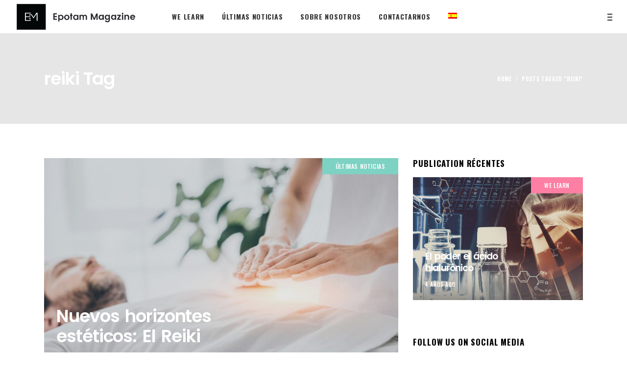

--- FILE ---
content_type: text/html; charset=UTF-8
request_url: https://magazine.epotam.com/tag/reiki/
body_size: 20283
content:
<!DOCTYPE html>
<html lang="es-ES">
<head>
	
        <meta charset="UTF-8"/>
        <link rel="profile" href="http://gmpg.org/xfn/11"/>
			
	            <meta name="viewport" content="width=device-width,initial-scale=1,user-scalable=yes">
		<title>reiki &#8211; Epotam Magazine</title>
<meta name='robots' content='max-image-preview:large' />
<link rel="alternate" hreflang="es" href="https://magazine.epotam.com/tag/reiki/" />
<link rel='dns-prefetch' href='//fonts.googleapis.com' />
<link rel="alternate" type="application/rss+xml" title="Epotam Magazine &raquo; Feed" href="https://magazine.epotam.com/feed/" />
<link rel="alternate" type="application/rss+xml" title="Epotam Magazine &raquo; Feed de los comentarios" href="https://magazine.epotam.com/comments/feed/" />
<link rel="alternate" type="application/rss+xml" title="Epotam Magazine &raquo; Etiqueta reiki del feed" href="https://magazine.epotam.com/tag/reiki/feed/" />
<style id='wp-img-auto-sizes-contain-inline-css' type='text/css'>
img:is([sizes=auto i],[sizes^="auto," i]){contain-intrinsic-size:3000px 1500px}
/*# sourceURL=wp-img-auto-sizes-contain-inline-css */
</style>
<style id='wp-emoji-styles-inline-css' type='text/css'>

	img.wp-smiley, img.emoji {
		display: inline !important;
		border: none !important;
		box-shadow: none !important;
		height: 1em !important;
		width: 1em !important;
		margin: 0 0.07em !important;
		vertical-align: -0.1em !important;
		background: none !important;
		padding: 0 !important;
	}
/*# sourceURL=wp-emoji-styles-inline-css */
</style>
<link rel='stylesheet' id='wp-block-library-css' href='https://magazine.epotam.com/wp-includes/css/dist/block-library/style.min.css?ver=6.9' type='text/css' media='all' />
<style id='wp-block-heading-inline-css' type='text/css'>
h1:where(.wp-block-heading).has-background,h2:where(.wp-block-heading).has-background,h3:where(.wp-block-heading).has-background,h4:where(.wp-block-heading).has-background,h5:where(.wp-block-heading).has-background,h6:where(.wp-block-heading).has-background{padding:1.25em 2.375em}h1.has-text-align-left[style*=writing-mode]:where([style*=vertical-lr]),h1.has-text-align-right[style*=writing-mode]:where([style*=vertical-rl]),h2.has-text-align-left[style*=writing-mode]:where([style*=vertical-lr]),h2.has-text-align-right[style*=writing-mode]:where([style*=vertical-rl]),h3.has-text-align-left[style*=writing-mode]:where([style*=vertical-lr]),h3.has-text-align-right[style*=writing-mode]:where([style*=vertical-rl]),h4.has-text-align-left[style*=writing-mode]:where([style*=vertical-lr]),h4.has-text-align-right[style*=writing-mode]:where([style*=vertical-rl]),h5.has-text-align-left[style*=writing-mode]:where([style*=vertical-lr]),h5.has-text-align-right[style*=writing-mode]:where([style*=vertical-rl]),h6.has-text-align-left[style*=writing-mode]:where([style*=vertical-lr]),h6.has-text-align-right[style*=writing-mode]:where([style*=vertical-rl]){rotate:180deg}
/*# sourceURL=https://magazine.epotam.com/wp-includes/blocks/heading/style.min.css */
</style>
<style id='wp-block-image-inline-css' type='text/css'>
.wp-block-image>a,.wp-block-image>figure>a{display:inline-block}.wp-block-image img{box-sizing:border-box;height:auto;max-width:100%;vertical-align:bottom}@media not (prefers-reduced-motion){.wp-block-image img.hide{visibility:hidden}.wp-block-image img.show{animation:show-content-image .4s}}.wp-block-image[style*=border-radius] img,.wp-block-image[style*=border-radius]>a{border-radius:inherit}.wp-block-image.has-custom-border img{box-sizing:border-box}.wp-block-image.aligncenter{text-align:center}.wp-block-image.alignfull>a,.wp-block-image.alignwide>a{width:100%}.wp-block-image.alignfull img,.wp-block-image.alignwide img{height:auto;width:100%}.wp-block-image .aligncenter,.wp-block-image .alignleft,.wp-block-image .alignright,.wp-block-image.aligncenter,.wp-block-image.alignleft,.wp-block-image.alignright{display:table}.wp-block-image .aligncenter>figcaption,.wp-block-image .alignleft>figcaption,.wp-block-image .alignright>figcaption,.wp-block-image.aligncenter>figcaption,.wp-block-image.alignleft>figcaption,.wp-block-image.alignright>figcaption{caption-side:bottom;display:table-caption}.wp-block-image .alignleft{float:left;margin:.5em 1em .5em 0}.wp-block-image .alignright{float:right;margin:.5em 0 .5em 1em}.wp-block-image .aligncenter{margin-left:auto;margin-right:auto}.wp-block-image :where(figcaption){margin-bottom:1em;margin-top:.5em}.wp-block-image.is-style-circle-mask img{border-radius:9999px}@supports ((-webkit-mask-image:none) or (mask-image:none)) or (-webkit-mask-image:none){.wp-block-image.is-style-circle-mask img{border-radius:0;-webkit-mask-image:url('data:image/svg+xml;utf8,<svg viewBox="0 0 100 100" xmlns="http://www.w3.org/2000/svg"><circle cx="50" cy="50" r="50"/></svg>');mask-image:url('data:image/svg+xml;utf8,<svg viewBox="0 0 100 100" xmlns="http://www.w3.org/2000/svg"><circle cx="50" cy="50" r="50"/></svg>');mask-mode:alpha;-webkit-mask-position:center;mask-position:center;-webkit-mask-repeat:no-repeat;mask-repeat:no-repeat;-webkit-mask-size:contain;mask-size:contain}}:root :where(.wp-block-image.is-style-rounded img,.wp-block-image .is-style-rounded img){border-radius:9999px}.wp-block-image figure{margin:0}.wp-lightbox-container{display:flex;flex-direction:column;position:relative}.wp-lightbox-container img{cursor:zoom-in}.wp-lightbox-container img:hover+button{opacity:1}.wp-lightbox-container button{align-items:center;backdrop-filter:blur(16px) saturate(180%);background-color:#5a5a5a40;border:none;border-radius:4px;cursor:zoom-in;display:flex;height:20px;justify-content:center;opacity:0;padding:0;position:absolute;right:16px;text-align:center;top:16px;width:20px;z-index:100}@media not (prefers-reduced-motion){.wp-lightbox-container button{transition:opacity .2s ease}}.wp-lightbox-container button:focus-visible{outline:3px auto #5a5a5a40;outline:3px auto -webkit-focus-ring-color;outline-offset:3px}.wp-lightbox-container button:hover{cursor:pointer;opacity:1}.wp-lightbox-container button:focus{opacity:1}.wp-lightbox-container button:focus,.wp-lightbox-container button:hover,.wp-lightbox-container button:not(:hover):not(:active):not(.has-background){background-color:#5a5a5a40;border:none}.wp-lightbox-overlay{box-sizing:border-box;cursor:zoom-out;height:100vh;left:0;overflow:hidden;position:fixed;top:0;visibility:hidden;width:100%;z-index:100000}.wp-lightbox-overlay .close-button{align-items:center;cursor:pointer;display:flex;justify-content:center;min-height:40px;min-width:40px;padding:0;position:absolute;right:calc(env(safe-area-inset-right) + 16px);top:calc(env(safe-area-inset-top) + 16px);z-index:5000000}.wp-lightbox-overlay .close-button:focus,.wp-lightbox-overlay .close-button:hover,.wp-lightbox-overlay .close-button:not(:hover):not(:active):not(.has-background){background:none;border:none}.wp-lightbox-overlay .lightbox-image-container{height:var(--wp--lightbox-container-height);left:50%;overflow:hidden;position:absolute;top:50%;transform:translate(-50%,-50%);transform-origin:top left;width:var(--wp--lightbox-container-width);z-index:9999999999}.wp-lightbox-overlay .wp-block-image{align-items:center;box-sizing:border-box;display:flex;height:100%;justify-content:center;margin:0;position:relative;transform-origin:0 0;width:100%;z-index:3000000}.wp-lightbox-overlay .wp-block-image img{height:var(--wp--lightbox-image-height);min-height:var(--wp--lightbox-image-height);min-width:var(--wp--lightbox-image-width);width:var(--wp--lightbox-image-width)}.wp-lightbox-overlay .wp-block-image figcaption{display:none}.wp-lightbox-overlay button{background:none;border:none}.wp-lightbox-overlay .scrim{background-color:#fff;height:100%;opacity:.9;position:absolute;width:100%;z-index:2000000}.wp-lightbox-overlay.active{visibility:visible}@media not (prefers-reduced-motion){.wp-lightbox-overlay.active{animation:turn-on-visibility .25s both}.wp-lightbox-overlay.active img{animation:turn-on-visibility .35s both}.wp-lightbox-overlay.show-closing-animation:not(.active){animation:turn-off-visibility .35s both}.wp-lightbox-overlay.show-closing-animation:not(.active) img{animation:turn-off-visibility .25s both}.wp-lightbox-overlay.zoom.active{animation:none;opacity:1;visibility:visible}.wp-lightbox-overlay.zoom.active .lightbox-image-container{animation:lightbox-zoom-in .4s}.wp-lightbox-overlay.zoom.active .lightbox-image-container img{animation:none}.wp-lightbox-overlay.zoom.active .scrim{animation:turn-on-visibility .4s forwards}.wp-lightbox-overlay.zoom.show-closing-animation:not(.active){animation:none}.wp-lightbox-overlay.zoom.show-closing-animation:not(.active) .lightbox-image-container{animation:lightbox-zoom-out .4s}.wp-lightbox-overlay.zoom.show-closing-animation:not(.active) .lightbox-image-container img{animation:none}.wp-lightbox-overlay.zoom.show-closing-animation:not(.active) .scrim{animation:turn-off-visibility .4s forwards}}@keyframes show-content-image{0%{visibility:hidden}99%{visibility:hidden}to{visibility:visible}}@keyframes turn-on-visibility{0%{opacity:0}to{opacity:1}}@keyframes turn-off-visibility{0%{opacity:1;visibility:visible}99%{opacity:0;visibility:visible}to{opacity:0;visibility:hidden}}@keyframes lightbox-zoom-in{0%{transform:translate(calc((-100vw + var(--wp--lightbox-scrollbar-width))/2 + var(--wp--lightbox-initial-left-position)),calc(-50vh + var(--wp--lightbox-initial-top-position))) scale(var(--wp--lightbox-scale))}to{transform:translate(-50%,-50%) scale(1)}}@keyframes lightbox-zoom-out{0%{transform:translate(-50%,-50%) scale(1);visibility:visible}99%{visibility:visible}to{transform:translate(calc((-100vw + var(--wp--lightbox-scrollbar-width))/2 + var(--wp--lightbox-initial-left-position)),calc(-50vh + var(--wp--lightbox-initial-top-position))) scale(var(--wp--lightbox-scale));visibility:hidden}}
/*# sourceURL=https://magazine.epotam.com/wp-includes/blocks/image/style.min.css */
</style>
<style id='wp-block-columns-inline-css' type='text/css'>
.wp-block-columns{box-sizing:border-box;display:flex;flex-wrap:wrap!important}@media (min-width:782px){.wp-block-columns{flex-wrap:nowrap!important}}.wp-block-columns{align-items:normal!important}.wp-block-columns.are-vertically-aligned-top{align-items:flex-start}.wp-block-columns.are-vertically-aligned-center{align-items:center}.wp-block-columns.are-vertically-aligned-bottom{align-items:flex-end}@media (max-width:781px){.wp-block-columns:not(.is-not-stacked-on-mobile)>.wp-block-column{flex-basis:100%!important}}@media (min-width:782px){.wp-block-columns:not(.is-not-stacked-on-mobile)>.wp-block-column{flex-basis:0;flex-grow:1}.wp-block-columns:not(.is-not-stacked-on-mobile)>.wp-block-column[style*=flex-basis]{flex-grow:0}}.wp-block-columns.is-not-stacked-on-mobile{flex-wrap:nowrap!important}.wp-block-columns.is-not-stacked-on-mobile>.wp-block-column{flex-basis:0;flex-grow:1}.wp-block-columns.is-not-stacked-on-mobile>.wp-block-column[style*=flex-basis]{flex-grow:0}:where(.wp-block-columns){margin-bottom:1.75em}:where(.wp-block-columns.has-background){padding:1.25em 2.375em}.wp-block-column{flex-grow:1;min-width:0;overflow-wrap:break-word;word-break:break-word}.wp-block-column.is-vertically-aligned-top{align-self:flex-start}.wp-block-column.is-vertically-aligned-center{align-self:center}.wp-block-column.is-vertically-aligned-bottom{align-self:flex-end}.wp-block-column.is-vertically-aligned-stretch{align-self:stretch}.wp-block-column.is-vertically-aligned-bottom,.wp-block-column.is-vertically-aligned-center,.wp-block-column.is-vertically-aligned-top{width:100%}
/*# sourceURL=https://magazine.epotam.com/wp-includes/blocks/columns/style.min.css */
</style>
<style id='wp-block-paragraph-inline-css' type='text/css'>
.is-small-text{font-size:.875em}.is-regular-text{font-size:1em}.is-large-text{font-size:2.25em}.is-larger-text{font-size:3em}.has-drop-cap:not(:focus):first-letter{float:left;font-size:8.4em;font-style:normal;font-weight:100;line-height:.68;margin:.05em .1em 0 0;text-transform:uppercase}body.rtl .has-drop-cap:not(:focus):first-letter{float:none;margin-left:.1em}p.has-drop-cap.has-background{overflow:hidden}:root :where(p.has-background){padding:1.25em 2.375em}:where(p.has-text-color:not(.has-link-color)) a{color:inherit}p.has-text-align-left[style*="writing-mode:vertical-lr"],p.has-text-align-right[style*="writing-mode:vertical-rl"]{rotate:180deg}
/*# sourceURL=https://magazine.epotam.com/wp-includes/blocks/paragraph/style.min.css */
</style>
<style id='global-styles-inline-css' type='text/css'>
:root{--wp--preset--aspect-ratio--square: 1;--wp--preset--aspect-ratio--4-3: 4/3;--wp--preset--aspect-ratio--3-4: 3/4;--wp--preset--aspect-ratio--3-2: 3/2;--wp--preset--aspect-ratio--2-3: 2/3;--wp--preset--aspect-ratio--16-9: 16/9;--wp--preset--aspect-ratio--9-16: 9/16;--wp--preset--color--black: #000000;--wp--preset--color--cyan-bluish-gray: #abb8c3;--wp--preset--color--white: #ffffff;--wp--preset--color--pale-pink: #f78da7;--wp--preset--color--vivid-red: #cf2e2e;--wp--preset--color--luminous-vivid-orange: #ff6900;--wp--preset--color--luminous-vivid-amber: #fcb900;--wp--preset--color--light-green-cyan: #7bdcb5;--wp--preset--color--vivid-green-cyan: #00d084;--wp--preset--color--pale-cyan-blue: #8ed1fc;--wp--preset--color--vivid-cyan-blue: #0693e3;--wp--preset--color--vivid-purple: #9b51e0;--wp--preset--gradient--vivid-cyan-blue-to-vivid-purple: linear-gradient(135deg,rgb(6,147,227) 0%,rgb(155,81,224) 100%);--wp--preset--gradient--light-green-cyan-to-vivid-green-cyan: linear-gradient(135deg,rgb(122,220,180) 0%,rgb(0,208,130) 100%);--wp--preset--gradient--luminous-vivid-amber-to-luminous-vivid-orange: linear-gradient(135deg,rgb(252,185,0) 0%,rgb(255,105,0) 100%);--wp--preset--gradient--luminous-vivid-orange-to-vivid-red: linear-gradient(135deg,rgb(255,105,0) 0%,rgb(207,46,46) 100%);--wp--preset--gradient--very-light-gray-to-cyan-bluish-gray: linear-gradient(135deg,rgb(238,238,238) 0%,rgb(169,184,195) 100%);--wp--preset--gradient--cool-to-warm-spectrum: linear-gradient(135deg,rgb(74,234,220) 0%,rgb(151,120,209) 20%,rgb(207,42,186) 40%,rgb(238,44,130) 60%,rgb(251,105,98) 80%,rgb(254,248,76) 100%);--wp--preset--gradient--blush-light-purple: linear-gradient(135deg,rgb(255,206,236) 0%,rgb(152,150,240) 100%);--wp--preset--gradient--blush-bordeaux: linear-gradient(135deg,rgb(254,205,165) 0%,rgb(254,45,45) 50%,rgb(107,0,62) 100%);--wp--preset--gradient--luminous-dusk: linear-gradient(135deg,rgb(255,203,112) 0%,rgb(199,81,192) 50%,rgb(65,88,208) 100%);--wp--preset--gradient--pale-ocean: linear-gradient(135deg,rgb(255,245,203) 0%,rgb(182,227,212) 50%,rgb(51,167,181) 100%);--wp--preset--gradient--electric-grass: linear-gradient(135deg,rgb(202,248,128) 0%,rgb(113,206,126) 100%);--wp--preset--gradient--midnight: linear-gradient(135deg,rgb(2,3,129) 0%,rgb(40,116,252) 100%);--wp--preset--font-size--small: 13px;--wp--preset--font-size--medium: 20px;--wp--preset--font-size--large: 36px;--wp--preset--font-size--x-large: 42px;--wp--preset--spacing--20: 0.44rem;--wp--preset--spacing--30: 0.67rem;--wp--preset--spacing--40: 1rem;--wp--preset--spacing--50: 1.5rem;--wp--preset--spacing--60: 2.25rem;--wp--preset--spacing--70: 3.38rem;--wp--preset--spacing--80: 5.06rem;--wp--preset--shadow--natural: 6px 6px 9px rgba(0, 0, 0, 0.2);--wp--preset--shadow--deep: 12px 12px 50px rgba(0, 0, 0, 0.4);--wp--preset--shadow--sharp: 6px 6px 0px rgba(0, 0, 0, 0.2);--wp--preset--shadow--outlined: 6px 6px 0px -3px rgb(255, 255, 255), 6px 6px rgb(0, 0, 0);--wp--preset--shadow--crisp: 6px 6px 0px rgb(0, 0, 0);}:where(.is-layout-flex){gap: 0.5em;}:where(.is-layout-grid){gap: 0.5em;}body .is-layout-flex{display: flex;}.is-layout-flex{flex-wrap: wrap;align-items: center;}.is-layout-flex > :is(*, div){margin: 0;}body .is-layout-grid{display: grid;}.is-layout-grid > :is(*, div){margin: 0;}:where(.wp-block-columns.is-layout-flex){gap: 2em;}:where(.wp-block-columns.is-layout-grid){gap: 2em;}:where(.wp-block-post-template.is-layout-flex){gap: 1.25em;}:where(.wp-block-post-template.is-layout-grid){gap: 1.25em;}.has-black-color{color: var(--wp--preset--color--black) !important;}.has-cyan-bluish-gray-color{color: var(--wp--preset--color--cyan-bluish-gray) !important;}.has-white-color{color: var(--wp--preset--color--white) !important;}.has-pale-pink-color{color: var(--wp--preset--color--pale-pink) !important;}.has-vivid-red-color{color: var(--wp--preset--color--vivid-red) !important;}.has-luminous-vivid-orange-color{color: var(--wp--preset--color--luminous-vivid-orange) !important;}.has-luminous-vivid-amber-color{color: var(--wp--preset--color--luminous-vivid-amber) !important;}.has-light-green-cyan-color{color: var(--wp--preset--color--light-green-cyan) !important;}.has-vivid-green-cyan-color{color: var(--wp--preset--color--vivid-green-cyan) !important;}.has-pale-cyan-blue-color{color: var(--wp--preset--color--pale-cyan-blue) !important;}.has-vivid-cyan-blue-color{color: var(--wp--preset--color--vivid-cyan-blue) !important;}.has-vivid-purple-color{color: var(--wp--preset--color--vivid-purple) !important;}.has-black-background-color{background-color: var(--wp--preset--color--black) !important;}.has-cyan-bluish-gray-background-color{background-color: var(--wp--preset--color--cyan-bluish-gray) !important;}.has-white-background-color{background-color: var(--wp--preset--color--white) !important;}.has-pale-pink-background-color{background-color: var(--wp--preset--color--pale-pink) !important;}.has-vivid-red-background-color{background-color: var(--wp--preset--color--vivid-red) !important;}.has-luminous-vivid-orange-background-color{background-color: var(--wp--preset--color--luminous-vivid-orange) !important;}.has-luminous-vivid-amber-background-color{background-color: var(--wp--preset--color--luminous-vivid-amber) !important;}.has-light-green-cyan-background-color{background-color: var(--wp--preset--color--light-green-cyan) !important;}.has-vivid-green-cyan-background-color{background-color: var(--wp--preset--color--vivid-green-cyan) !important;}.has-pale-cyan-blue-background-color{background-color: var(--wp--preset--color--pale-cyan-blue) !important;}.has-vivid-cyan-blue-background-color{background-color: var(--wp--preset--color--vivid-cyan-blue) !important;}.has-vivid-purple-background-color{background-color: var(--wp--preset--color--vivid-purple) !important;}.has-black-border-color{border-color: var(--wp--preset--color--black) !important;}.has-cyan-bluish-gray-border-color{border-color: var(--wp--preset--color--cyan-bluish-gray) !important;}.has-white-border-color{border-color: var(--wp--preset--color--white) !important;}.has-pale-pink-border-color{border-color: var(--wp--preset--color--pale-pink) !important;}.has-vivid-red-border-color{border-color: var(--wp--preset--color--vivid-red) !important;}.has-luminous-vivid-orange-border-color{border-color: var(--wp--preset--color--luminous-vivid-orange) !important;}.has-luminous-vivid-amber-border-color{border-color: var(--wp--preset--color--luminous-vivid-amber) !important;}.has-light-green-cyan-border-color{border-color: var(--wp--preset--color--light-green-cyan) !important;}.has-vivid-green-cyan-border-color{border-color: var(--wp--preset--color--vivid-green-cyan) !important;}.has-pale-cyan-blue-border-color{border-color: var(--wp--preset--color--pale-cyan-blue) !important;}.has-vivid-cyan-blue-border-color{border-color: var(--wp--preset--color--vivid-cyan-blue) !important;}.has-vivid-purple-border-color{border-color: var(--wp--preset--color--vivid-purple) !important;}.has-vivid-cyan-blue-to-vivid-purple-gradient-background{background: var(--wp--preset--gradient--vivid-cyan-blue-to-vivid-purple) !important;}.has-light-green-cyan-to-vivid-green-cyan-gradient-background{background: var(--wp--preset--gradient--light-green-cyan-to-vivid-green-cyan) !important;}.has-luminous-vivid-amber-to-luminous-vivid-orange-gradient-background{background: var(--wp--preset--gradient--luminous-vivid-amber-to-luminous-vivid-orange) !important;}.has-luminous-vivid-orange-to-vivid-red-gradient-background{background: var(--wp--preset--gradient--luminous-vivid-orange-to-vivid-red) !important;}.has-very-light-gray-to-cyan-bluish-gray-gradient-background{background: var(--wp--preset--gradient--very-light-gray-to-cyan-bluish-gray) !important;}.has-cool-to-warm-spectrum-gradient-background{background: var(--wp--preset--gradient--cool-to-warm-spectrum) !important;}.has-blush-light-purple-gradient-background{background: var(--wp--preset--gradient--blush-light-purple) !important;}.has-blush-bordeaux-gradient-background{background: var(--wp--preset--gradient--blush-bordeaux) !important;}.has-luminous-dusk-gradient-background{background: var(--wp--preset--gradient--luminous-dusk) !important;}.has-pale-ocean-gradient-background{background: var(--wp--preset--gradient--pale-ocean) !important;}.has-electric-grass-gradient-background{background: var(--wp--preset--gradient--electric-grass) !important;}.has-midnight-gradient-background{background: var(--wp--preset--gradient--midnight) !important;}.has-small-font-size{font-size: var(--wp--preset--font-size--small) !important;}.has-medium-font-size{font-size: var(--wp--preset--font-size--medium) !important;}.has-large-font-size{font-size: var(--wp--preset--font-size--large) !important;}.has-x-large-font-size{font-size: var(--wp--preset--font-size--x-large) !important;}
:where(.wp-block-columns.is-layout-flex){gap: 2em;}:where(.wp-block-columns.is-layout-grid){gap: 2em;}
/*# sourceURL=global-styles-inline-css */
</style>
<style id='core-block-supports-inline-css' type='text/css'>
.wp-elements-f89223de0fb991c9a35c8a727c526878 a:where(:not(.wp-element-button)){color:var(--wp--preset--color--black);}.wp-container-core-columns-is-layout-9d6595d7{flex-wrap:nowrap;}
/*# sourceURL=core-block-supports-inline-css */
</style>

<style id='classic-theme-styles-inline-css' type='text/css'>
/*! This file is auto-generated */
.wp-block-button__link{color:#fff;background-color:#32373c;border-radius:9999px;box-shadow:none;text-decoration:none;padding:calc(.667em + 2px) calc(1.333em + 2px);font-size:1.125em}.wp-block-file__button{background:#32373c;color:#fff;text-decoration:none}
/*# sourceURL=/wp-includes/css/classic-themes.min.css */
</style>
<link rel='stylesheet' id='ebullient-qodef-modules-css' href='https://magazine.epotam.com/wp-content/themes/ebullient/assets/css/modules.min.css?ver=6.9' type='text/css' media='all' />
<link rel='stylesheet' id='qodef-news-style-css' href='https://magazine.epotam.com/wp-content/plugins/select-news/assets/css/news.min.css?ver=6.9' type='text/css' media='all' />
<link rel='stylesheet' id='ebullient-qodef-modules-responsive-css' href='https://magazine.epotam.com/wp-content/themes/ebullient/assets/css/modules-responsive.min.css?ver=6.9' type='text/css' media='all' />
<link rel='stylesheet' id='qodef-news-responsive-style-css' href='https://magazine.epotam.com/wp-content/plugins/select-news/assets/css/news-responsive.min.css?ver=6.9' type='text/css' media='all' />
<link rel='stylesheet' id='ebullient-qodef-default-style-css' href='https://magazine.epotam.com/wp-content/themes/ebullient/style.css?ver=6.9' type='text/css' media='all' />
<link rel='stylesheet' id='qodef-font_awesome-css' href='https://magazine.epotam.com/wp-content/themes/ebullient/assets/css/font-awesome/css/font-awesome.min.css?ver=6.9' type='text/css' media='all' />
<link rel='stylesheet' id='qodef-font_elegant-css' href='https://magazine.epotam.com/wp-content/themes/ebullient/assets/css/elegant-icons/style.min.css?ver=6.9' type='text/css' media='all' />
<link rel='stylesheet' id='qodef-ion_icons-css' href='https://magazine.epotam.com/wp-content/themes/ebullient/assets/css/ion-icons/css/ionicons.min.css?ver=6.9' type='text/css' media='all' />
<link rel='stylesheet' id='qodef-linea_icons-css' href='https://magazine.epotam.com/wp-content/themes/ebullient/assets/css/linea-icons/style.css?ver=6.9' type='text/css' media='all' />
<link rel='stylesheet' id='qodef-linear_icons-css' href='https://magazine.epotam.com/wp-content/themes/ebullient/assets/css/linear-icons/style.css?ver=6.9' type='text/css' media='all' />
<link rel='stylesheet' id='qodef-simple_line_icons-css' href='https://magazine.epotam.com/wp-content/themes/ebullient/assets/css/simple-line-icons/simple-line-icons.css?ver=6.9' type='text/css' media='all' />
<link rel='stylesheet' id='qodef-dripicons-css' href='https://magazine.epotam.com/wp-content/themes/ebullient/assets/css/dripicons/dripicons.css?ver=6.9' type='text/css' media='all' />
<link rel='stylesheet' id='mediaelement-css' href='https://magazine.epotam.com/wp-includes/js/mediaelement/mediaelementplayer-legacy.min.css?ver=4.2.17' type='text/css' media='all' />
<link rel='stylesheet' id='wp-mediaelement-css' href='https://magazine.epotam.com/wp-includes/js/mediaelement/wp-mediaelement.min.css?ver=6.9' type='text/css' media='all' />
<link rel='stylesheet' id='ebullient-qodef-style-dynamic-css' href='https://magazine.epotam.com/wp-content/themes/ebullient/assets/css/style_dynamic.css?ver=1678193705' type='text/css' media='all' />
<link rel='stylesheet' id='ebullient-qodef-style-dynamic-responsive-css' href='https://magazine.epotam.com/wp-content/themes/ebullient/assets/css/style_dynamic_responsive.css?ver=1678193705' type='text/css' media='all' />
<link rel='stylesheet' id='ebullient-qodef-google-fonts-css' href='https://fonts.googleapis.com/css?family=Poppins%3A300%2C400%2C500%2C600%2C700%2C900%7COswald%3A300%2C400%2C500%2C600%2C700%2C900%7CPlayfair+Display%3A300%2C400%2C500%2C600%2C700%2C900&#038;subset=latin-ext&#038;ver=1.0.0' type='text/css' media='all' />
<script type="text/javascript" src="https://magazine.epotam.com/wp-includes/js/jquery/jquery.min.js?ver=3.7.1" id="jquery-core-js"></script>
<script type="text/javascript" src="https://magazine.epotam.com/wp-includes/js/jquery/jquery-migrate.min.js?ver=3.4.1" id="jquery-migrate-js"></script>
<link rel="https://api.w.org/" href="https://magazine.epotam.com/wp-json/" /><link rel="alternate" title="JSON" type="application/json" href="https://magazine.epotam.com/wp-json/wp/v2/tags/182" /><link rel="EditURI" type="application/rsd+xml" title="RSD" href="https://magazine.epotam.com/xmlrpc.php?rsd" />
<meta name="generator" content="WordPress 6.9" />
<meta name="generator" content="WPML ver:4.4.12 stt:4,2;" />
<meta name="generator" content="Powered by WPBakery Page Builder - drag and drop page builder for WordPress."/>
<meta name="generator" content="Powered by Slider Revolution 6.5.6 - responsive, Mobile-Friendly Slider Plugin for WordPress with comfortable drag and drop interface." />
<link rel="icon" href="https://magazine.epotam.com/wp-content/uploads/2021/09/cropped-fav-ee-1-32x32.jpg" sizes="32x32" />
<link rel="icon" href="https://magazine.epotam.com/wp-content/uploads/2021/09/cropped-fav-ee-1-192x192.jpg" sizes="192x192" />
<link rel="apple-touch-icon" href="https://magazine.epotam.com/wp-content/uploads/2021/09/cropped-fav-ee-1-180x180.jpg" />
<meta name="msapplication-TileImage" content="https://magazine.epotam.com/wp-content/uploads/2021/09/cropped-fav-ee-1-270x270.jpg" />
<script type="text/javascript">function setREVStartSize(e){
			//window.requestAnimationFrame(function() {				 
				window.RSIW = window.RSIW===undefined ? window.innerWidth : window.RSIW;	
				window.RSIH = window.RSIH===undefined ? window.innerHeight : window.RSIH;	
				try {								
					var pw = document.getElementById(e.c).parentNode.offsetWidth,
						newh;
					pw = pw===0 || isNaN(pw) ? window.RSIW : pw;
					e.tabw = e.tabw===undefined ? 0 : parseInt(e.tabw);
					e.thumbw = e.thumbw===undefined ? 0 : parseInt(e.thumbw);
					e.tabh = e.tabh===undefined ? 0 : parseInt(e.tabh);
					e.thumbh = e.thumbh===undefined ? 0 : parseInt(e.thumbh);
					e.tabhide = e.tabhide===undefined ? 0 : parseInt(e.tabhide);
					e.thumbhide = e.thumbhide===undefined ? 0 : parseInt(e.thumbhide);
					e.mh = e.mh===undefined || e.mh=="" || e.mh==="auto" ? 0 : parseInt(e.mh,0);		
					if(e.layout==="fullscreen" || e.l==="fullscreen") 						
						newh = Math.max(e.mh,window.RSIH);					
					else{					
						e.gw = Array.isArray(e.gw) ? e.gw : [e.gw];
						for (var i in e.rl) if (e.gw[i]===undefined || e.gw[i]===0) e.gw[i] = e.gw[i-1];					
						e.gh = e.el===undefined || e.el==="" || (Array.isArray(e.el) && e.el.length==0)? e.gh : e.el;
						e.gh = Array.isArray(e.gh) ? e.gh : [e.gh];
						for (var i in e.rl) if (e.gh[i]===undefined || e.gh[i]===0) e.gh[i] = e.gh[i-1];
											
						var nl = new Array(e.rl.length),
							ix = 0,						
							sl;					
						e.tabw = e.tabhide>=pw ? 0 : e.tabw;
						e.thumbw = e.thumbhide>=pw ? 0 : e.thumbw;
						e.tabh = e.tabhide>=pw ? 0 : e.tabh;
						e.thumbh = e.thumbhide>=pw ? 0 : e.thumbh;					
						for (var i in e.rl) nl[i] = e.rl[i]<window.RSIW ? 0 : e.rl[i];
						sl = nl[0];									
						for (var i in nl) if (sl>nl[i] && nl[i]>0) { sl = nl[i]; ix=i;}															
						var m = pw>(e.gw[ix]+e.tabw+e.thumbw) ? 1 : (pw-(e.tabw+e.thumbw)) / (e.gw[ix]);					
						newh =  (e.gh[ix] * m) + (e.tabh + e.thumbh);
					}
					var el = document.getElementById(e.c);
					if (el!==null && el) el.style.height = newh+"px";					
					el = document.getElementById(e.c+"_wrapper");
					if (el!==null && el) {
						el.style.height = newh+"px";
						el.style.display = "block";
					}
				} catch(e){
					console.log("Failure at Presize of Slider:" + e)
				}					   
			//});
		  };</script>
		<style type="text/css" id="wp-custom-css">
			li.wpml-ls-menu-item a span.item_outer{padding-top:20px;}		</style>
		<noscript><style> .wpb_animate_when_almost_visible { opacity: 1; }</style></noscript><link rel='stylesheet' id='rs-plugin-settings-css' href='https://magazine.epotam.com/wp-content/plugins/revslider_6.5.6/public/assets/css/rs6.css?ver=6.5.6' type='text/css' media='all' />
<style id='rs-plugin-settings-inline-css' type='text/css'>
#rs-demo-id {}
/*# sourceURL=rs-plugin-settings-inline-css */
</style>
</head>
<body class="archive tag tag-reiki tag-182 wp-theme-ebullient select-core-1.2.1 qodef-news-1.1.1 ebullient-ver-1.6 qodef-grid-1400 qodef-dark-header qodef-sticky-header-on-scroll-down-up qodef-dropdown-animate-height qodef-header-standard qodef-menu-area-shadow-disable qodef-menu-area-in-grid-shadow-disable qodef-menu-area-border-disable qodef-menu-area-in-grid-border-disable qodef-logo-area-border-disable qodef-logo-area-in-grid-border-disable qodef-header-vertical-shadow-disable qodef-header-vertical-border-disable qodef-side-menu-slide-from-right qodef-default-mobile-header qodef-sticky-up-mobile-header qodef-slide-from-icon wpb-js-composer js-comp-ver-6.7.0 vc_responsive" itemscope itemtype="http://schema.org/WebPage">
	<section class="qodef-side-menu">
	<div class="qodef-close-side-menu-holder">
		<a class="qodef-close-side-menu" href="#" target="_self">
			<span aria-hidden="true" class="qodef-icon-font-elegant icon_close " ></span>		</a>
	</div>
	<div id="block-9" class="widget qodef-sidearea widget_block widget_media_image">
<figure class="wp-block-image size-full"><img decoding="async" width="160" height="64" src="https://magazine.epotam.com/wp-content/uploads/2021/09/logo-extended-darkp.png" alt="" class="wp-image-5684"/></figure>
</div><div class="widget qodef-news-widget qodef-news-layout3-widget"><div class="qodef-news-holder qodef-layout8 qodef-news-skin-light qodef-news-columns-1 qodef-normal-space"  data-post-status="publish" data-post-not-in="1249,575,2573,1601,1536,2067,3951,841,20145,837,2046,833,1268,1333,1137,2593,2627,3947,1588,1133,3264,3264,2866,2871,860,2045,3268" data-ignore-sticky-posts="1" data-orderby="date" data-posts-per-page="20" data-order="DESC" data-sort="latest" data-paged="1" data-max-num-pages="3" data-next-page="2" data-title-tag="h5" data-image-size="custom" data-custom-image-width="248" data-custom-image-height="150" data-display-categories="no" data-display-excerpt="no" data-display-date="yes" data-date-format="published" data-display-like="yes" data-display-comments="yes" data-display-share="yes" data-display-hot-trending-icons="no" data-layout="qodef_layout8"><div class="qodef-news-list-inner qodef-outer-space" data-number-of-items="1"     data-slider-speed="5000" data-slider-speed-animation="600"  ><div class="qodef-news-item qodef-layout8-item qodef-item-space">
	<div class="qodef-ni-inner">
		<div class="qodef-ni-image-holder">
			<div class="qodef-ni-image-inner">
					<div class="qodef-post-image">
		<a itemprop="url" href="https://magazine.epotam.com/2025/02/12/microneedling-una-solucion-eficaz-para-las-cicatrices-atroficas-del-acne/" title="Microneedling: una solución eficaz para las cicatrices atróficas del acné">
			<span class="qodef-post-image-overlay"></span>
			<img src="https://magazine.epotam.com/wp-content/uploads/2025/02/te-mic-248x150.jpg" alt="" width="248" height="150" />		</a>
	</div>
											</div>
		</div>
		<div class="qodef-ni-content">
						
<h5 itemprop="name" class="entry-title qodef-post-title">
	<a itemprop="url" href="https://magazine.epotam.com/2025/02/12/microneedling-una-solucion-eficaz-para-las-cicatrices-atroficas-del-acne/" title="Microneedling: una solución eficaz para las cicatrices atróficas del acné">
		Microneedling: una solución eficaz para las cicatrices atróficas del acné	</a>
</h5>									<div class="qodef-ni-info qodef-ni-info-bottom">
								<div class="qodef-ni-info-bottom-left">
						<div itemprop="dateCreated" class="qodef-post-info-date entry-date published updated">
					<a itemprop="url" href="https://magazine.epotam.com/2025/02/">
					12 febrero 2025		</a>
		<meta itemprop="interactionCount" content="UserComments: 0"/>
	</div>
				</div>
												<div class="qodef-ni-info-bottom-right">
						<div class="qodef-blog-like">
		<a href="#" class="qodef-like" id="qodef-like-7942-697" title="Like this" data-post-id="7942"><i class="fa fa-heart"></i><span>0</span><input type="hidden" id="qodef_like_nonce_7942" name="qodef_like_nonce_7942" value="583ec8db14" /><input type="hidden" name="_wp_http_referer" value="/tag/reiki/" /></a>	</div>
						<div class="qodef-post-info-comments-holder">
		<a itemprop="url" class="qodef-post-info-comments" href="https://magazine.epotam.com/2025/02/12/microneedling-una-solucion-eficaz-para-las-cicatrices-atroficas-del-acne/#respond" target="_self">
			<i class="fa fa-comment"></i>
			<span class="qodef-comments">0</span>
		</a>
	</div>
						<div class="qodef-blog-share">
		<div class="qodef-social-share-holder qodef-dropdown">
	<a href="javascript:void(0)" target="_self" class="qodef-social-share-dropdown-opener">
		<i class="social_share"></i>
		<span class="qodef-social-share-title">Share</span>
	</a>
	<div class="qodef-social-share-dropdown">
		<ul>
			<li class="qodef-facebook-share">
	<a itemprop="url" class="qodef-share-link" href="#" onclick="window.open(&#039;http://www.facebook.com/sharer.php?u=https%3A%2F%2Fmagazine.epotam.com%2F2025%2F02%2F12%2Fmicroneedling-una-solucion-eficaz-para-las-cicatrices-atroficas-del-acne%2F&#039;, &#039;sharer&#039;, &#039;toolbar=0,status=0,width=620,height=280&#039;);">
					<span class="qodef-social-network-name ">
				<span class="qodef-social-network-icon social_facebook"></span>
				<span class="qodef-social-network-label">facebook</span>
			</span>
			</a>
</li><li class="qodef-twitter-share">
	<a itemprop="url" class="qodef-share-link" href="#" onclick="window.open(&#039;https://twitter.com/intent/tweet?text=El+acn%C3%A9+es+una+afecci%C3%B3n+cut%C3%A1nea+com%C3%BAn+que+puede+dejar+cicatrices%2C+especialmente+cicatrices+atr%C3%B3ficas%2C+que+son+ https://magazine.epotam.com/2025/02/12/microneedling-una-solucion-eficaz-para-las-cicatrices-atroficas-del-acne/&#039;, &#039;popupwindow&#039;, &#039;scrollbars=yes,width=800,height=400&#039;);">
					<span class="qodef-social-network-name ">
				<span class="qodef-social-network-icon social_twitter"></span>
				<span class="qodef-social-network-label">twitter</span>
			</span>
			</a>
</li>		</ul>
	</div>
</div>	</div>
				</div>
							</div>
					</div>
	</div>
</div><div class="qodef-news-item qodef-layout8-item qodef-item-space">
	<div class="qodef-ni-inner">
		<div class="qodef-ni-image-holder">
			<div class="qodef-ni-image-inner">
					<div class="qodef-post-image">
		<a itemprop="url" href="https://magazine.epotam.com/2025/02/03/los-exosomas-una-revolucion-en-estetica/" title="Los Exosomas: Una Revolución en Estética">
			<span class="qodef-post-image-overlay"></span>
			<img src="https://magazine.epotam.com/wp-content/uploads/2025/02/exo-title-248x150.jpg" alt="" width="248" height="150" />		</a>
	</div>
											</div>
		</div>
		<div class="qodef-ni-content">
						
<h5 itemprop="name" class="entry-title qodef-post-title">
	<a itemprop="url" href="https://magazine.epotam.com/2025/02/03/los-exosomas-una-revolucion-en-estetica/" title="Los Exosomas: Una Revolución en Estética">
		Los Exosomas: Una Revolución en Estética	</a>
</h5>									<div class="qodef-ni-info qodef-ni-info-bottom">
								<div class="qodef-ni-info-bottom-left">
						<div itemprop="dateCreated" class="qodef-post-info-date entry-date published updated">
					<a itemprop="url" href="https://magazine.epotam.com/2025/02/">
					3 febrero 2025		</a>
		<meta itemprop="interactionCount" content="UserComments: 0"/>
	</div>
				</div>
												<div class="qodef-ni-info-bottom-right">
						<div class="qodef-blog-like">
		<a href="#" class="qodef-like" id="qodef-like-7884-786" title="Like this" data-post-id="7884"><i class="fa fa-heart"></i><span>0</span><input type="hidden" id="qodef_like_nonce_7884" name="qodef_like_nonce_7884" value="af4c43f23a" /><input type="hidden" name="_wp_http_referer" value="/tag/reiki/" /></a>	</div>
						<div class="qodef-post-info-comments-holder">
		<a itemprop="url" class="qodef-post-info-comments" href="https://magazine.epotam.com/2025/02/03/los-exosomas-una-revolucion-en-estetica/#respond" target="_self">
			<i class="fa fa-comment"></i>
			<span class="qodef-comments">0</span>
		</a>
	</div>
						<div class="qodef-blog-share">
		<div class="qodef-social-share-holder qodef-dropdown">
	<a href="javascript:void(0)" target="_self" class="qodef-social-share-dropdown-opener">
		<i class="social_share"></i>
		<span class="qodef-social-share-title">Share</span>
	</a>
	<div class="qodef-social-share-dropdown">
		<ul>
			<li class="qodef-facebook-share">
	<a itemprop="url" class="qodef-share-link" href="#" onclick="window.open(&#039;http://www.facebook.com/sharer.php?u=https%3A%2F%2Fmagazine.epotam.com%2F2025%2F02%2F03%2Flos-exosomas-una-revolucion-en-estetica%2F&#039;, &#039;sharer&#039;, &#039;toolbar=0,status=0,width=620,height=280&#039;);">
					<span class="qodef-social-network-name ">
				<span class="qodef-social-network-icon social_facebook"></span>
				<span class="qodef-social-network-label">facebook</span>
			</span>
			</a>
</li><li class="qodef-twitter-share">
	<a itemprop="url" class="qodef-share-link" href="#" onclick="window.open(&#039;https://twitter.com/intent/tweet?text=Los+avances+en+la+medicina+est%C3%A9tica+ofrecen+hoy+en+d%C3%ADa+soluciones+innovadoras+para+mejorar+la+calidad+%5B%26hellip%3B%5D https://magazine.epotam.com/2025/02/03/los-exosomas-una-revolucion-en-estetica/&#039;, &#039;popupwindow&#039;, &#039;scrollbars=yes,width=800,height=400&#039;);">
					<span class="qodef-social-network-name ">
				<span class="qodef-social-network-icon social_twitter"></span>
				<span class="qodef-social-network-label">twitter</span>
			</span>
			</a>
</li>		</ul>
	</div>
</div>	</div>
				</div>
							</div>
					</div>
	</div>
</div><div class="qodef-news-item qodef-layout8-item qodef-item-space">
	<div class="qodef-ni-inner">
		<div class="qodef-ni-image-holder">
			<div class="qodef-ni-image-inner">
					<div class="qodef-post-image">
		<a itemprop="url" href="https://magazine.epotam.com/2024/08/07/la-depilacion-laser-la-solucion-definitiva-para-una-piel-sin-vello/" title="La Depilación Láser: La Solución Definitiva para una Piel sin Vello">
			<span class="qodef-post-image-overlay"></span>
			<img src="https://magazine.epotam.com/wp-content/uploads/2024/08/sky-248x150.jpg" alt="" width="248" height="150" />		</a>
	</div>
											</div>
		</div>
		<div class="qodef-ni-content">
						
<h5 itemprop="name" class="entry-title qodef-post-title">
	<a itemprop="url" href="https://magazine.epotam.com/2024/08/07/la-depilacion-laser-la-solucion-definitiva-para-una-piel-sin-vello/" title="La Depilación Láser: La Solución Definitiva para una Piel sin Vello">
		La Depilación Láser: La Solución Definitiva para una Piel sin Vello	</a>
</h5>									<div class="qodef-ni-info qodef-ni-info-bottom">
								<div class="qodef-ni-info-bottom-left">
						<div itemprop="dateCreated" class="qodef-post-info-date entry-date published updated">
					<a itemprop="url" href="https://magazine.epotam.com/2024/08/">
					7 agosto 2024		</a>
		<meta itemprop="interactionCount" content="UserComments: 0"/>
	</div>
				</div>
												<div class="qodef-ni-info-bottom-right">
						<div class="qodef-blog-like">
		<a href="#" class="qodef-like" id="qodef-like-7854-546" title="Like this" data-post-id="7854"><i class="fa fa-heart"></i><span>0</span><input type="hidden" id="qodef_like_nonce_7854" name="qodef_like_nonce_7854" value="e69865aa22" /><input type="hidden" name="_wp_http_referer" value="/tag/reiki/" /></a>	</div>
						<div class="qodef-post-info-comments-holder">
		<a itemprop="url" class="qodef-post-info-comments" href="https://magazine.epotam.com/2024/08/07/la-depilacion-laser-la-solucion-definitiva-para-una-piel-sin-vello/#respond" target="_self">
			<i class="fa fa-comment"></i>
			<span class="qodef-comments">0</span>
		</a>
	</div>
						<div class="qodef-blog-share">
		<div class="qodef-social-share-holder qodef-dropdown">
	<a href="javascript:void(0)" target="_self" class="qodef-social-share-dropdown-opener">
		<i class="social_share"></i>
		<span class="qodef-social-share-title">Share</span>
	</a>
	<div class="qodef-social-share-dropdown">
		<ul>
			<li class="qodef-facebook-share">
	<a itemprop="url" class="qodef-share-link" href="#" onclick="window.open(&#039;http://www.facebook.com/sharer.php?u=https%3A%2F%2Fmagazine.epotam.com%2F2024%2F08%2F07%2Fla-depilacion-laser-la-solucion-definitiva-para-una-piel-sin-vello%2F&#039;, &#039;sharer&#039;, &#039;toolbar=0,status=0,width=620,height=280&#039;);">
					<span class="qodef-social-network-name ">
				<span class="qodef-social-network-icon social_facebook"></span>
				<span class="qodef-social-network-label">facebook</span>
			</span>
			</a>
</li><li class="qodef-twitter-share">
	<a itemprop="url" class="qodef-share-link" href="#" onclick="window.open(&#039;https://twitter.com/intent/tweet?text=Introducida+comercialmente+en+la+d%C3%A9cada+de+1990%2C+la+depilaci%C3%B3n+l%C3%A1ser+es+un+gran+avance+en+las+%5B%26hellip%3B%5D https://magazine.epotam.com/2024/08/07/la-depilacion-laser-la-solucion-definitiva-para-una-piel-sin-vello/&#039;, &#039;popupwindow&#039;, &#039;scrollbars=yes,width=800,height=400&#039;);">
					<span class="qodef-social-network-name ">
				<span class="qodef-social-network-icon social_twitter"></span>
				<span class="qodef-social-network-label">twitter</span>
			</span>
			</a>
</li>		</ul>
	</div>
</div>	</div>
				</div>
							</div>
					</div>
	</div>
</div><div class="qodef-news-item qodef-layout8-item qodef-item-space">
	<div class="qodef-ni-inner">
		<div class="qodef-ni-image-holder">
			<div class="qodef-ni-image-inner">
					<div class="qodef-post-image">
		<a itemprop="url" href="https://magazine.epotam.com/2024/07/16/optimiza-tu-centro-estetico-para-el-verano-tratamientos-recomendados-y-a-evitar/" title="Optimiza Tu Centro Estético para el Verano">
			<span class="qodef-post-image-overlay"></span>
			<img src="https://magazine.epotam.com/wp-content/uploads/2024/07/sol-car-248x150.jpg" alt="" width="248" height="150" />		</a>
	</div>
											</div>
		</div>
		<div class="qodef-ni-content">
						
<h5 itemprop="name" class="entry-title qodef-post-title">
	<a itemprop="url" href="https://magazine.epotam.com/2024/07/16/optimiza-tu-centro-estetico-para-el-verano-tratamientos-recomendados-y-a-evitar/" title="Optimiza Tu Centro Estético para el Verano">
		Optimiza Tu Centro Estético para el Verano	</a>
</h5>									<div class="qodef-ni-info qodef-ni-info-bottom">
								<div class="qodef-ni-info-bottom-left">
						<div itemprop="dateCreated" class="qodef-post-info-date entry-date published updated">
					<a itemprop="url" href="https://magazine.epotam.com/2024/07/">
					16 julio 2024		</a>
		<meta itemprop="interactionCount" content="UserComments: 0"/>
	</div>
				</div>
												<div class="qodef-ni-info-bottom-right">
						<div class="qodef-blog-like">
		<a href="#" class="qodef-like" id="qodef-like-7777-935" title="Like this" data-post-id="7777"><i class="fa fa-heart"></i><span>0</span><input type="hidden" id="qodef_like_nonce_7777" name="qodef_like_nonce_7777" value="fc0234e98a" /><input type="hidden" name="_wp_http_referer" value="/tag/reiki/" /></a>	</div>
						<div class="qodef-post-info-comments-holder">
		<a itemprop="url" class="qodef-post-info-comments" href="https://magazine.epotam.com/2024/07/16/optimiza-tu-centro-estetico-para-el-verano-tratamientos-recomendados-y-a-evitar/#respond" target="_self">
			<i class="fa fa-comment"></i>
			<span class="qodef-comments">0</span>
		</a>
	</div>
						<div class="qodef-blog-share">
		<div class="qodef-social-share-holder qodef-dropdown">
	<a href="javascript:void(0)" target="_self" class="qodef-social-share-dropdown-opener">
		<i class="social_share"></i>
		<span class="qodef-social-share-title">Share</span>
	</a>
	<div class="qodef-social-share-dropdown">
		<ul>
			<li class="qodef-facebook-share">
	<a itemprop="url" class="qodef-share-link" href="#" onclick="window.open(&#039;http://www.facebook.com/sharer.php?u=https%3A%2F%2Fmagazine.epotam.com%2F2024%2F07%2F16%2Foptimiza-tu-centro-estetico-para-el-verano-tratamientos-recomendados-y-a-evitar%2F&#039;, &#039;sharer&#039;, &#039;toolbar=0,status=0,width=620,height=280&#039;);">
					<span class="qodef-social-network-name ">
				<span class="qodef-social-network-icon social_facebook"></span>
				<span class="qodef-social-network-label">facebook</span>
			</span>
			</a>
</li><li class="qodef-twitter-share">
	<a itemprop="url" class="qodef-share-link" href="#" onclick="window.open(&#039;https://twitter.com/intent/tweet?text=Tratamientos+Recomendados+y+a+Evitar+%C2%A1El+verano+ha+llegado+y+nuestros+clientes+desean+sentirse+y+verse+%5B%26hellip%3B%5D https://magazine.epotam.com/2024/07/16/optimiza-tu-centro-estetico-para-el-verano-tratamientos-recomendados-y-a-evitar/&#039;, &#039;popupwindow&#039;, &#039;scrollbars=yes,width=800,height=400&#039;);">
					<span class="qodef-social-network-name ">
				<span class="qodef-social-network-icon social_twitter"></span>
				<span class="qodef-social-network-label">twitter</span>
			</span>
			</a>
</li>		</ul>
	</div>
</div>	</div>
				</div>
							</div>
					</div>
	</div>
</div><div class="qodef-news-item qodef-layout8-item qodef-item-space">
	<div class="qodef-ni-inner">
		<div class="qodef-ni-image-holder">
			<div class="qodef-ni-image-inner">
					<div class="qodef-post-image">
		<a itemprop="url" href="https://magazine.epotam.com/2024/04/10/la-nouvelle-technologie-laser-revolutionne-le-marche-medical/" title="La nueva tecnología láser está revolucionando el mercado estético.">
			<span class="qodef-post-image-overlay"></span>
			<img src="https://magazine.epotam.com/wp-content/uploads/2024/04/5b2989f7-4585-4b17-b359-198d4a28ae8a-248x150.jpeg" alt="" width="248" height="150" />		</a>
	</div>
											</div>
		</div>
		<div class="qodef-ni-content">
						
<h5 itemprop="name" class="entry-title qodef-post-title">
	<a itemprop="url" href="https://magazine.epotam.com/2024/04/10/la-nouvelle-technologie-laser-revolutionne-le-marche-medical/" title="La nueva tecnología láser está revolucionando el mercado estético.">
		La nueva tecnología láser está revolucionando el mercado estético.	</a>
</h5>									<div class="qodef-ni-info qodef-ni-info-bottom">
								<div class="qodef-ni-info-bottom-left">
						<div itemprop="dateCreated" class="qodef-post-info-date entry-date published updated">
					<a itemprop="url" href="https://magazine.epotam.com/2024/04/">
					10 abril 2024		</a>
		<meta itemprop="interactionCount" content="UserComments: 0"/>
	</div>
				</div>
												<div class="qodef-ni-info-bottom-right">
						<div class="qodef-blog-like">
		<a href="#" class="qodef-like" id="qodef-like-7598-636" title="Like this" data-post-id="7598"><i class="fa fa-heart"></i><span>1</span><input type="hidden" id="qodef_like_nonce_7598" name="qodef_like_nonce_7598" value="9bdbd85b6d" /><input type="hidden" name="_wp_http_referer" value="/tag/reiki/" /></a>	</div>
						<div class="qodef-post-info-comments-holder">
		<a itemprop="url" class="qodef-post-info-comments" href="https://magazine.epotam.com/2024/04/10/la-nouvelle-technologie-laser-revolutionne-le-marche-medical/#respond" target="_self">
			<i class="fa fa-comment"></i>
			<span class="qodef-comments">0</span>
		</a>
	</div>
						<div class="qodef-blog-share">
		<div class="qodef-social-share-holder qodef-dropdown">
	<a href="javascript:void(0)" target="_self" class="qodef-social-share-dropdown-opener">
		<i class="social_share"></i>
		<span class="qodef-social-share-title">Share</span>
	</a>
	<div class="qodef-social-share-dropdown">
		<ul>
			<li class="qodef-facebook-share">
	<a itemprop="url" class="qodef-share-link" href="#" onclick="window.open(&#039;http://www.facebook.com/sharer.php?u=https%3A%2F%2Fmagazine.epotam.com%2F2024%2F04%2F10%2Fla-nouvelle-technologie-laser-revolutionne-le-marche-medical%2F&#039;, &#039;sharer&#039;, &#039;toolbar=0,status=0,width=620,height=280&#039;);">
					<span class="qodef-social-network-name ">
				<span class="qodef-social-network-icon social_facebook"></span>
				<span class="qodef-social-network-label">facebook</span>
			</span>
			</a>
</li><li class="qodef-twitter-share">
	<a itemprop="url" class="qodef-share-link" href="#" onclick="window.open(&#039;https://twitter.com/intent/tweet?text=Adi%C3%B3s+al+vello+no+deseado+con+la+depilaci%C3%B3n+l%C3%A1ser.+Adopta+la+depilaci%C3%B3n+l%C3%A1ser+para+decir+adi%C3%B3s+%5B%26hellip%3B%5D https://magazine.epotam.com/2024/04/10/la-nouvelle-technologie-laser-revolutionne-le-marche-medical/&#039;, &#039;popupwindow&#039;, &#039;scrollbars=yes,width=800,height=400&#039;);">
					<span class="qodef-social-network-name ">
				<span class="qodef-social-network-icon social_twitter"></span>
				<span class="qodef-social-network-label">twitter</span>
			</span>
			</a>
</li>		</ul>
	</div>
</div>	</div>
				</div>
							</div>
					</div>
	</div>
</div><div class="qodef-news-item qodef-layout8-item qodef-item-space">
	<div class="qodef-ni-inner">
		<div class="qodef-ni-image-holder">
			<div class="qodef-ni-image-inner">
					<div class="qodef-post-image">
		<a itemprop="url" href="https://magazine.epotam.com/2024/02/20/el-retinol-la-clave-para-una-piel-radiante-y-joven/" title="El Retinol: La Clave para una Piel Radiante y Joven">
			<span class="qodef-post-image-overlay"></span>
			<img src="https://magazine.epotam.com/wp-content/uploads/2024/02/ret-248x150.jpg" alt="" width="248" height="150" />		</a>
	</div>
											</div>
		</div>
		<div class="qodef-ni-content">
						
<h5 itemprop="name" class="entry-title qodef-post-title">
	<a itemprop="url" href="https://magazine.epotam.com/2024/02/20/el-retinol-la-clave-para-una-piel-radiante-y-joven/" title="El Retinol: La Clave para una Piel Radiante y Joven">
		El Retinol: La Clave para una Piel Radiante y Joven	</a>
</h5>									<div class="qodef-ni-info qodef-ni-info-bottom">
								<div class="qodef-ni-info-bottom-left">
						<div itemprop="dateCreated" class="qodef-post-info-date entry-date published updated">
					<a itemprop="url" href="https://magazine.epotam.com/2024/02/">
					20 febrero 2024		</a>
		<meta itemprop="interactionCount" content="UserComments: 0"/>
	</div>
				</div>
												<div class="qodef-ni-info-bottom-right">
						<div class="qodef-blog-like">
		<a href="#" class="qodef-like" id="qodef-like-7560-400" title="Like this" data-post-id="7560"><i class="fa fa-heart"></i><span>0</span><input type="hidden" id="qodef_like_nonce_7560" name="qodef_like_nonce_7560" value="f360c27ae5" /><input type="hidden" name="_wp_http_referer" value="/tag/reiki/" /></a>	</div>
						<div class="qodef-post-info-comments-holder">
		<a itemprop="url" class="qodef-post-info-comments" href="https://magazine.epotam.com/2024/02/20/el-retinol-la-clave-para-una-piel-radiante-y-joven/#respond" target="_self">
			<i class="fa fa-comment"></i>
			<span class="qodef-comments">0</span>
		</a>
	</div>
						<div class="qodef-blog-share">
		<div class="qodef-social-share-holder qodef-dropdown">
	<a href="javascript:void(0)" target="_self" class="qodef-social-share-dropdown-opener">
		<i class="social_share"></i>
		<span class="qodef-social-share-title">Share</span>
	</a>
	<div class="qodef-social-share-dropdown">
		<ul>
			<li class="qodef-facebook-share">
	<a itemprop="url" class="qodef-share-link" href="#" onclick="window.open(&#039;http://www.facebook.com/sharer.php?u=https%3A%2F%2Fmagazine.epotam.com%2F2024%2F02%2F20%2Fel-retinol-la-clave-para-una-piel-radiante-y-joven%2F&#039;, &#039;sharer&#039;, &#039;toolbar=0,status=0,width=620,height=280&#039;);">
					<span class="qodef-social-network-name ">
				<span class="qodef-social-network-icon social_facebook"></span>
				<span class="qodef-social-network-label">facebook</span>
			</span>
			</a>
</li><li class="qodef-twitter-share">
	<a itemprop="url" class="qodef-share-link" href="#" onclick="window.open(&#039;https://twitter.com/intent/tweet?text=El+mundo+de+los+cosm%C3%A9ticos+est%C3%A1+en+constante+evoluci%C3%B3n%2C+y+uno+de+los+ingredientes+m%C3%A1s+revolucionarios+%5B%26hellip%3B%5D https://magazine.epotam.com/2024/02/20/el-retinol-la-clave-para-una-piel-radiante-y-joven/&#039;, &#039;popupwindow&#039;, &#039;scrollbars=yes,width=800,height=400&#039;);">
					<span class="qodef-social-network-name ">
				<span class="qodef-social-network-icon social_twitter"></span>
				<span class="qodef-social-network-label">twitter</span>
			</span>
			</a>
</li>		</ul>
	</div>
</div>	</div>
				</div>
							</div>
					</div>
	</div>
</div><div class="qodef-news-item qodef-layout8-item qodef-item-space">
	<div class="qodef-ni-inner">
		<div class="qodef-ni-image-holder">
			<div class="qodef-ni-image-inner">
					<div class="qodef-post-image">
		<a itemprop="url" href="https://magazine.epotam.com/2023/12/18/les-peelings-chimiques-en-institut-et-la-gamme-dermacure/" title="Los peelings químicos en el instituto y la línea Dermacure.">
			<span class="qodef-post-image-overlay"></span>
			<img src="https://magazine.epotam.com/wp-content/uploads/2023/12/peeling-248x150.jpg" alt="" width="248" height="150" />		</a>
	</div>
											</div>
		</div>
		<div class="qodef-ni-content">
						
<h5 itemprop="name" class="entry-title qodef-post-title">
	<a itemprop="url" href="https://magazine.epotam.com/2023/12/18/les-peelings-chimiques-en-institut-et-la-gamme-dermacure/" title="Los peelings químicos en el instituto y la línea Dermacure.">
		Los peelings químicos en el instituto y la línea Dermacure.	</a>
</h5>									<div class="qodef-ni-info qodef-ni-info-bottom">
								<div class="qodef-ni-info-bottom-left">
						<div itemprop="dateCreated" class="qodef-post-info-date entry-date published updated">
					<a itemprop="url" href="https://magazine.epotam.com/2023/12/">
					18 diciembre 2023		</a>
		<meta itemprop="interactionCount" content="UserComments: 0"/>
	</div>
				</div>
												<div class="qodef-ni-info-bottom-right">
						<div class="qodef-blog-like">
		<a href="#" class="qodef-like" id="qodef-like-7516-391" title="Like this" data-post-id="7516"><i class="fa fa-heart"></i><span>1</span><input type="hidden" id="qodef_like_nonce_7516" name="qodef_like_nonce_7516" value="73d32125d9" /><input type="hidden" name="_wp_http_referer" value="/tag/reiki/" /></a>	</div>
						<div class="qodef-post-info-comments-holder">
		<a itemprop="url" class="qodef-post-info-comments" href="https://magazine.epotam.com/2023/12/18/les-peelings-chimiques-en-institut-et-la-gamme-dermacure/#respond" target="_self">
			<i class="fa fa-comment"></i>
			<span class="qodef-comments">0</span>
		</a>
	</div>
						<div class="qodef-blog-share">
		<div class="qodef-social-share-holder qodef-dropdown">
	<a href="javascript:void(0)" target="_self" class="qodef-social-share-dropdown-opener">
		<i class="social_share"></i>
		<span class="qodef-social-share-title">Share</span>
	</a>
	<div class="qodef-social-share-dropdown">
		<ul>
			<li class="qodef-facebook-share">
	<a itemprop="url" class="qodef-share-link" href="#" onclick="window.open(&#039;http://www.facebook.com/sharer.php?u=https%3A%2F%2Fmagazine.epotam.com%2F2023%2F12%2F18%2Fles-peelings-chimiques-en-institut-et-la-gamme-dermacure%2F&#039;, &#039;sharer&#039;, &#039;toolbar=0,status=0,width=620,height=280&#039;);">
					<span class="qodef-social-network-name ">
				<span class="qodef-social-network-icon social_facebook"></span>
				<span class="qodef-social-network-label">facebook</span>
			</span>
			</a>
</li><li class="qodef-twitter-share">
	<a itemprop="url" class="qodef-share-link" href="#" onclick="window.open(&#039;https://twitter.com/intent/tweet?text=%C2%A1Bienvenido+al+fascinante+mundo+de+los+cuidados+est%C3%A9ticos%2C+donde+la+innovaci%C3%B3n+y+la+ciencia+se+fusionan+%5B%26hellip%3B%5D https://magazine.epotam.com/2023/12/18/les-peelings-chimiques-en-institut-et-la-gamme-dermacure/&#039;, &#039;popupwindow&#039;, &#039;scrollbars=yes,width=800,height=400&#039;);">
					<span class="qodef-social-network-name ">
				<span class="qodef-social-network-icon social_twitter"></span>
				<span class="qodef-social-network-label">twitter</span>
			</span>
			</a>
</li>		</ul>
	</div>
</div>	</div>
				</div>
							</div>
					</div>
	</div>
</div><div class="qodef-news-item qodef-layout8-item qodef-item-space">
	<div class="qodef-ni-inner">
		<div class="qodef-ni-image-holder">
			<div class="qodef-ni-image-inner">
					<div class="qodef-post-image">
		<a itemprop="url" href="https://magazine.epotam.com/2023/09/20/plasma-caliente-vs-plasma-frio/" title="Plasma «Caliente» vs Plasma «Frío»">
			<span class="qodef-post-image-overlay"></span>
			<img src="http-248x150s://magazine.ep-248x150otam.com/wp-248x150-content/up-248x150loads/2023/09/p-248x150.jp-248x150g" alt="" width="248" height="150" />		</a>
	</div>
											</div>
		</div>
		<div class="qodef-ni-content">
						
<h5 itemprop="name" class="entry-title qodef-post-title">
	<a itemprop="url" href="https://magazine.epotam.com/2023/09/20/plasma-caliente-vs-plasma-frio/" title="Plasma «Caliente» vs Plasma «Frío»">
		Plasma «Caliente» vs Plasma «Frío»	</a>
</h5>									<div class="qodef-ni-info qodef-ni-info-bottom">
								<div class="qodef-ni-info-bottom-left">
						<div itemprop="dateCreated" class="qodef-post-info-date entry-date published updated">
					<a itemprop="url" href="https://magazine.epotam.com/2023/09/">
					20 septiembre 2023		</a>
		<meta itemprop="interactionCount" content="UserComments: 0"/>
	</div>
				</div>
												<div class="qodef-ni-info-bottom-right">
						<div class="qodef-blog-like">
		<a href="#" class="qodef-like" id="qodef-like-7480-196" title="Like this" data-post-id="7480"><i class="fa fa-heart"></i><span>4</span><input type="hidden" id="qodef_like_nonce_7480" name="qodef_like_nonce_7480" value="b826b4427a" /><input type="hidden" name="_wp_http_referer" value="/tag/reiki/" /></a>	</div>
						<div class="qodef-post-info-comments-holder">
		<a itemprop="url" class="qodef-post-info-comments" href="https://magazine.epotam.com/2023/09/20/plasma-caliente-vs-plasma-frio/#respond" target="_self">
			<i class="fa fa-comment"></i>
			<span class="qodef-comments">0</span>
		</a>
	</div>
						<div class="qodef-blog-share">
		<div class="qodef-social-share-holder qodef-dropdown">
	<a href="javascript:void(0)" target="_self" class="qodef-social-share-dropdown-opener">
		<i class="social_share"></i>
		<span class="qodef-social-share-title">Share</span>
	</a>
	<div class="qodef-social-share-dropdown">
		<ul>
			<li class="qodef-facebook-share">
	<a itemprop="url" class="qodef-share-link" href="#" onclick="window.open(&#039;http://www.facebook.com/sharer.php?u=https%3A%2F%2Fmagazine.epotam.com%2F2023%2F09%2F20%2Fplasma-caliente-vs-plasma-frio%2F&#039;, &#039;sharer&#039;, &#039;toolbar=0,status=0,width=620,height=280&#039;);">
					<span class="qodef-social-network-name ">
				<span class="qodef-social-network-icon social_facebook"></span>
				<span class="qodef-social-network-label">facebook</span>
			</span>
			</a>
</li><li class="qodef-twitter-share">
	<a itemprop="url" class="qodef-share-link" href="#" onclick="window.open(&#039;https://twitter.com/intent/tweet?text=El+Plasma+Pen+es+un+gran+avance+tecnol%C3%B3gico+en+el+campo+de+la+est%C3%A9tica+no+quir%C3%BArgica.Es+%5B%26hellip%3B%5D https://magazine.epotam.com/2023/09/20/plasma-caliente-vs-plasma-frio/&#039;, &#039;popupwindow&#039;, &#039;scrollbars=yes,width=800,height=400&#039;);">
					<span class="qodef-social-network-name ">
				<span class="qodef-social-network-icon social_twitter"></span>
				<span class="qodef-social-network-label">twitter</span>
			</span>
			</a>
</li>		</ul>
	</div>
</div>	</div>
				</div>
							</div>
					</div>
	</div>
</div><div class="qodef-news-item qodef-layout8-item qodef-item-space">
	<div class="qodef-ni-inner">
		<div class="qodef-ni-image-holder">
			<div class="qodef-ni-image-inner">
					<div class="qodef-post-image">
		<a itemprop="url" href="https://magazine.epotam.com/2023/09/05/la-radiofrecuencia-en-estetica/" title="La radiofrecuencia en estética">
			<span class="qodef-post-image-overlay"></span>
			<img src="https://magazine.epotam.com/wp-content/uploads/2023/09/radio4-248x150.jpg" alt="" width="248" height="150" />		</a>
	</div>
											</div>
		</div>
		<div class="qodef-ni-content">
						
<h5 itemprop="name" class="entry-title qodef-post-title">
	<a itemprop="url" href="https://magazine.epotam.com/2023/09/05/la-radiofrecuencia-en-estetica/" title="La radiofrecuencia en estética">
		La radiofrecuencia en estética	</a>
</h5>									<div class="qodef-ni-info qodef-ni-info-bottom">
								<div class="qodef-ni-info-bottom-left">
						<div itemprop="dateCreated" class="qodef-post-info-date entry-date published updated">
					<a itemprop="url" href="https://magazine.epotam.com/2023/09/">
					5 septiembre 2023		</a>
		<meta itemprop="interactionCount" content="UserComments: 0"/>
	</div>
				</div>
												<div class="qodef-ni-info-bottom-right">
						<div class="qodef-blog-like">
		<a href="#" class="qodef-like" id="qodef-like-7439-129" title="Like this" data-post-id="7439"><i class="fa fa-heart"></i><span>3</span><input type="hidden" id="qodef_like_nonce_7439" name="qodef_like_nonce_7439" value="b75dab65e3" /><input type="hidden" name="_wp_http_referer" value="/tag/reiki/" /></a>	</div>
						<div class="qodef-post-info-comments-holder">
		<a itemprop="url" class="qodef-post-info-comments" href="https://magazine.epotam.com/2023/09/05/la-radiofrecuencia-en-estetica/#respond" target="_self">
			<i class="fa fa-comment"></i>
			<span class="qodef-comments">0</span>
		</a>
	</div>
						<div class="qodef-blog-share">
		<div class="qodef-social-share-holder qodef-dropdown">
	<a href="javascript:void(0)" target="_self" class="qodef-social-share-dropdown-opener">
		<i class="social_share"></i>
		<span class="qodef-social-share-title">Share</span>
	</a>
	<div class="qodef-social-share-dropdown">
		<ul>
			<li class="qodef-facebook-share">
	<a itemprop="url" class="qodef-share-link" href="#" onclick="window.open(&#039;http://www.facebook.com/sharer.php?u=https%3A%2F%2Fmagazine.epotam.com%2F2023%2F09%2F05%2Fla-radiofrecuencia-en-estetica%2F&#039;, &#039;sharer&#039;, &#039;toolbar=0,status=0,width=620,height=280&#039;);">
					<span class="qodef-social-network-name ">
				<span class="qodef-social-network-icon social_facebook"></span>
				<span class="qodef-social-network-label">facebook</span>
			</span>
			</a>
</li><li class="qodef-twitter-share">
	<a itemprop="url" class="qodef-share-link" href="#" onclick="window.open(&#039;https://twitter.com/intent/tweet?text=Una+soluci%C3%B3n+integral+para+el+rostro+y+el+cuerpo+El+r%C3%A1pido+avance+de+la+tecnolog%C3%ADa+ha+%5B%26hellip%3B%5D https://magazine.epotam.com/2023/09/05/la-radiofrecuencia-en-estetica/&#039;, &#039;popupwindow&#039;, &#039;scrollbars=yes,width=800,height=400&#039;);">
					<span class="qodef-social-network-name ">
				<span class="qodef-social-network-icon social_twitter"></span>
				<span class="qodef-social-network-label">twitter</span>
			</span>
			</a>
</li>		</ul>
	</div>
</div>	</div>
				</div>
							</div>
					</div>
	</div>
</div><div class="qodef-news-item qodef-layout8-item qodef-item-space">
	<div class="qodef-ni-inner">
		<div class="qodef-ni-image-holder">
			<div class="qodef-ni-image-inner">
					<div class="qodef-post-image">
		<a itemprop="url" href="https://magazine.epotam.com/2023/08/24/el-aceite-de-argan-el-oro-inestimable-de-la-cosmetica/" title="El aceite de Argán: el ORO inestimable de la cosmética">
			<span class="qodef-post-image-overlay"></span>
			<img src="https://magazine.epotam.com/wp-content/uploads/2023/08/argan-248x150.jpg" alt="" width="248" height="150" />		</a>
	</div>
											</div>
		</div>
		<div class="qodef-ni-content">
						
<h5 itemprop="name" class="entry-title qodef-post-title">
	<a itemprop="url" href="https://magazine.epotam.com/2023/08/24/el-aceite-de-argan-el-oro-inestimable-de-la-cosmetica/" title="El aceite de Argán: el ORO inestimable de la cosmética">
		El aceite de Argán: el ORO inestimable de la cosmética	</a>
</h5>									<div class="qodef-ni-info qodef-ni-info-bottom">
								<div class="qodef-ni-info-bottom-left">
						<div itemprop="dateCreated" class="qodef-post-info-date entry-date published updated">
					<a itemprop="url" href="https://magazine.epotam.com/2023/08/">
					24 agosto 2023		</a>
		<meta itemprop="interactionCount" content="UserComments: 0"/>
	</div>
				</div>
												<div class="qodef-ni-info-bottom-right">
						<div class="qodef-blog-like">
		<a href="#" class="qodef-like" id="qodef-like-7407-535" title="Like this" data-post-id="7407"><i class="fa fa-heart"></i><span>2</span><input type="hidden" id="qodef_like_nonce_7407" name="qodef_like_nonce_7407" value="8c5c453164" /><input type="hidden" name="_wp_http_referer" value="/tag/reiki/" /></a>	</div>
						<div class="qodef-post-info-comments-holder">
		<a itemprop="url" class="qodef-post-info-comments" href="https://magazine.epotam.com/2023/08/24/el-aceite-de-argan-el-oro-inestimable-de-la-cosmetica/#respond" target="_self">
			<i class="fa fa-comment"></i>
			<span class="qodef-comments">0</span>
		</a>
	</div>
						<div class="qodef-blog-share">
		<div class="qodef-social-share-holder qodef-dropdown">
	<a href="javascript:void(0)" target="_self" class="qodef-social-share-dropdown-opener">
		<i class="social_share"></i>
		<span class="qodef-social-share-title">Share</span>
	</a>
	<div class="qodef-social-share-dropdown">
		<ul>
			<li class="qodef-facebook-share">
	<a itemprop="url" class="qodef-share-link" href="#" onclick="window.open(&#039;http://www.facebook.com/sharer.php?u=https%3A%2F%2Fmagazine.epotam.com%2F2023%2F08%2F24%2Fel-aceite-de-argan-el-oro-inestimable-de-la-cosmetica%2F&#039;, &#039;sharer&#039;, &#039;toolbar=0,status=0,width=620,height=280&#039;);">
					<span class="qodef-social-network-name ">
				<span class="qodef-social-network-icon social_facebook"></span>
				<span class="qodef-social-network-label">facebook</span>
			</span>
			</a>
</li><li class="qodef-twitter-share">
	<a itemprop="url" class="qodef-share-link" href="#" onclick="window.open(&#039;https://twitter.com/intent/tweet?text=Desde+hace+siglos%2C+en+las+soleadas+tierras+de+Marruecos%2C+el+arg%C3%A1n+ha+ofrecido+a+sus+habitantes+%5B%26hellip%3B%5D https://magazine.epotam.com/2023/08/24/el-aceite-de-argan-el-oro-inestimable-de-la-cosmetica/&#039;, &#039;popupwindow&#039;, &#039;scrollbars=yes,width=800,height=400&#039;);">
					<span class="qodef-social-network-name ">
				<span class="qodef-social-network-icon social_twitter"></span>
				<span class="qodef-social-network-label">twitter</span>
			</span>
			</a>
</li>		</ul>
	</div>
</div>	</div>
				</div>
							</div>
					</div>
	</div>
</div><div class="qodef-news-item qodef-layout8-item qodef-item-space">
	<div class="qodef-ni-inner">
		<div class="qodef-ni-image-holder">
			<div class="qodef-ni-image-inner">
					<div class="qodef-post-image">
		<a itemprop="url" href="https://magazine.epotam.com/2023/08/14/limportance-des-nutricosmetiques-dans-les-soins-esthetiques/" title="La Importancia de la Nutricosmética en los Tratamientos Estéticos">
			<span class="qodef-post-image-overlay"></span>
			<img src="https://magazine.epotam.com/wp-content/uploads/2023/08/nutri-1-248x150.jpg" alt="" width="248" height="150" />		</a>
	</div>
											</div>
		</div>
		<div class="qodef-ni-content">
						
<h5 itemprop="name" class="entry-title qodef-post-title">
	<a itemprop="url" href="https://magazine.epotam.com/2023/08/14/limportance-des-nutricosmetiques-dans-les-soins-esthetiques/" title="La Importancia de la Nutricosmética en los Tratamientos Estéticos">
		La Importancia de la Nutricosmética en los Tratamientos Estéticos	</a>
</h5>									<div class="qodef-ni-info qodef-ni-info-bottom">
								<div class="qodef-ni-info-bottom-left">
						<div itemprop="dateCreated" class="qodef-post-info-date entry-date published updated">
					<a itemprop="url" href="https://magazine.epotam.com/2023/08/">
					14 agosto 2023		</a>
		<meta itemprop="interactionCount" content="UserComments: 0"/>
	</div>
				</div>
												<div class="qodef-ni-info-bottom-right">
						<div class="qodef-blog-like">
		<a href="#" class="qodef-like" id="qodef-like-7365-534" title="Like this" data-post-id="7365"><i class="fa fa-heart"></i><span>2</span><input type="hidden" id="qodef_like_nonce_7365" name="qodef_like_nonce_7365" value="4d67bbad5c" /><input type="hidden" name="_wp_http_referer" value="/tag/reiki/" /></a>	</div>
						<div class="qodef-post-info-comments-holder">
		<a itemprop="url" class="qodef-post-info-comments" href="https://magazine.epotam.com/2023/08/14/limportance-des-nutricosmetiques-dans-les-soins-esthetiques/#respond" target="_self">
			<i class="fa fa-comment"></i>
			<span class="qodef-comments">0</span>
		</a>
	</div>
						<div class="qodef-blog-share">
		<div class="qodef-social-share-holder qodef-dropdown">
	<a href="javascript:void(0)" target="_self" class="qodef-social-share-dropdown-opener">
		<i class="social_share"></i>
		<span class="qodef-social-share-title">Share</span>
	</a>
	<div class="qodef-social-share-dropdown">
		<ul>
			<li class="qodef-facebook-share">
	<a itemprop="url" class="qodef-share-link" href="#" onclick="window.open(&#039;http://www.facebook.com/sharer.php?u=https%3A%2F%2Fmagazine.epotam.com%2F2023%2F08%2F14%2Flimportance-des-nutricosmetiques-dans-les-soins-esthetiques%2F&#039;, &#039;sharer&#039;, &#039;toolbar=0,status=0,width=620,height=280&#039;);">
					<span class="qodef-social-network-name ">
				<span class="qodef-social-network-icon social_facebook"></span>
				<span class="qodef-social-network-label">facebook</span>
			</span>
			</a>
</li><li class="qodef-twitter-share">
	<a itemprop="url" class="qodef-share-link" href="#" onclick="window.open(&#039;https://twitter.com/intent/tweet?text=La+Importancia+de+la+Nutricosm%C3%A9tica+en+los+Tratamientos+Est%C3%A9ticos+Desde+siempre%2C+la+est%C3%A9tica+se+ha+centrado+ https://magazine.epotam.com/2023/08/14/limportance-des-nutricosmetiques-dans-les-soins-esthetiques/&#039;, &#039;popupwindow&#039;, &#039;scrollbars=yes,width=800,height=400&#039;);">
					<span class="qodef-social-network-name ">
				<span class="qodef-social-network-icon social_twitter"></span>
				<span class="qodef-social-network-label">twitter</span>
			</span>
			</a>
</li>		</ul>
	</div>
</div>	</div>
				</div>
							</div>
					</div>
	</div>
</div><div class="qodef-news-item qodef-layout8-item qodef-item-space">
	<div class="qodef-ni-inner">
		<div class="qodef-ni-image-holder">
			<div class="qodef-ni-image-inner">
					<div class="qodef-post-image">
		<a itemprop="url" href="https://magazine.epotam.com/2023/05/19/el-verano-llega-protegete-del-sol/" title="¡El verano llega, protégete del sol!">
			<span class="qodef-post-image-overlay"></span>
			<img src="https://magazine.epotam.com/wp-content/uploads/2023/05/top-sol-248x150.jpg" alt="" width="248" height="150" />		</a>
	</div>
											</div>
		</div>
		<div class="qodef-ni-content">
						
<h5 itemprop="name" class="entry-title qodef-post-title">
	<a itemprop="url" href="https://magazine.epotam.com/2023/05/19/el-verano-llega-protegete-del-sol/" title="¡El verano llega, protégete del sol!">
		¡El verano llega, protégete del sol!	</a>
</h5>									<div class="qodef-ni-info qodef-ni-info-bottom">
								<div class="qodef-ni-info-bottom-left">
						<div itemprop="dateCreated" class="qodef-post-info-date entry-date published updated">
					<a itemprop="url" href="https://magazine.epotam.com/2023/05/">
					19 mayo 2023		</a>
		<meta itemprop="interactionCount" content="UserComments: 0"/>
	</div>
				</div>
												<div class="qodef-ni-info-bottom-right">
						<div class="qodef-blog-like">
		<a href="#" class="qodef-like" id="qodef-like-7276-405" title="Like this" data-post-id="7276"><i class="fa fa-heart"></i><span>3</span><input type="hidden" id="qodef_like_nonce_7276" name="qodef_like_nonce_7276" value="f645fd0469" /><input type="hidden" name="_wp_http_referer" value="/tag/reiki/" /></a>	</div>
						<div class="qodef-post-info-comments-holder">
		<a itemprop="url" class="qodef-post-info-comments" href="https://magazine.epotam.com/2023/05/19/el-verano-llega-protegete-del-sol/#respond" target="_self">
			<i class="fa fa-comment"></i>
			<span class="qodef-comments">0</span>
		</a>
	</div>
						<div class="qodef-blog-share">
		<div class="qodef-social-share-holder qodef-dropdown">
	<a href="javascript:void(0)" target="_self" class="qodef-social-share-dropdown-opener">
		<i class="social_share"></i>
		<span class="qodef-social-share-title">Share</span>
	</a>
	<div class="qodef-social-share-dropdown">
		<ul>
			<li class="qodef-facebook-share">
	<a itemprop="url" class="qodef-share-link" href="#" onclick="window.open(&#039;http://www.facebook.com/sharer.php?u=https%3A%2F%2Fmagazine.epotam.com%2F2023%2F05%2F19%2Fel-verano-llega-protegete-del-sol%2F&#039;, &#039;sharer&#039;, &#039;toolbar=0,status=0,width=620,height=280&#039;);">
					<span class="qodef-social-network-name ">
				<span class="qodef-social-network-icon social_facebook"></span>
				<span class="qodef-social-network-label">facebook</span>
			</span>
			</a>
</li><li class="qodef-twitter-share">
	<a itemprop="url" class="qodef-share-link" href="#" onclick="window.open(&#039;https://twitter.com/intent/tweet?text=%C2%A1Llega+el+verano+y+con+%C3%A9l%2C+ha+llegado+el+momento+de+preparar+tu+piel+para+los+%5B%26hellip%3B%5D https://magazine.epotam.com/2023/05/19/el-verano-llega-protegete-del-sol/&#039;, &#039;popupwindow&#039;, &#039;scrollbars=yes,width=800,height=400&#039;);">
					<span class="qodef-social-network-name ">
				<span class="qodef-social-network-icon social_twitter"></span>
				<span class="qodef-social-network-label">twitter</span>
			</span>
			</a>
</li>		</ul>
	</div>
</div>	</div>
				</div>
							</div>
					</div>
	</div>
</div><div class="qodef-news-item qodef-layout8-item qodef-item-space">
	<div class="qodef-ni-inner">
		<div class="qodef-ni-image-holder">
			<div class="qodef-ni-image-inner">
					<div class="qodef-post-image">
		<a itemprop="url" href="https://magazine.epotam.com/2023/04/04/como-crear-tu-propio-centro-estetico/" title="Cómo crear tu propio centro estético">
			<span class="qodef-post-image-overlay"></span>
			<img src="https://magazine.epotam.com/wp-content/uploads/2023/04/as4-248x150.jpg" alt="" width="248" height="150" />		</a>
	</div>
											</div>
		</div>
		<div class="qodef-ni-content">
						
<h5 itemprop="name" class="entry-title qodef-post-title">
	<a itemprop="url" href="https://magazine.epotam.com/2023/04/04/como-crear-tu-propio-centro-estetico/" title="Cómo crear tu propio centro estético">
		Cómo crear tu propio centro estético	</a>
</h5>									<div class="qodef-ni-info qodef-ni-info-bottom">
								<div class="qodef-ni-info-bottom-left">
						<div itemprop="dateCreated" class="qodef-post-info-date entry-date published updated">
					<a itemprop="url" href="https://magazine.epotam.com/2023/04/">
					4 abril 2023		</a>
		<meta itemprop="interactionCount" content="UserComments: 0"/>
	</div>
				</div>
												<div class="qodef-ni-info-bottom-right">
						<div class="qodef-blog-like">
		<a href="#" class="qodef-like" id="qodef-like-7234-996" title="Like this" data-post-id="7234"><i class="fa fa-heart"></i><span>4</span><input type="hidden" id="qodef_like_nonce_7234" name="qodef_like_nonce_7234" value="d189f87611" /><input type="hidden" name="_wp_http_referer" value="/tag/reiki/" /></a>	</div>
						<div class="qodef-post-info-comments-holder">
		<a itemprop="url" class="qodef-post-info-comments" href="https://magazine.epotam.com/2023/04/04/como-crear-tu-propio-centro-estetico/#respond" target="_self">
			<i class="fa fa-comment"></i>
			<span class="qodef-comments">0</span>
		</a>
	</div>
						<div class="qodef-blog-share">
		<div class="qodef-social-share-holder qodef-dropdown">
	<a href="javascript:void(0)" target="_self" class="qodef-social-share-dropdown-opener">
		<i class="social_share"></i>
		<span class="qodef-social-share-title">Share</span>
	</a>
	<div class="qodef-social-share-dropdown">
		<ul>
			<li class="qodef-facebook-share">
	<a itemprop="url" class="qodef-share-link" href="#" onclick="window.open(&#039;http://www.facebook.com/sharer.php?u=https%3A%2F%2Fmagazine.epotam.com%2F2023%2F04%2F04%2Fcomo-crear-tu-propio-centro-estetico%2F&#039;, &#039;sharer&#039;, &#039;toolbar=0,status=0,width=620,height=280&#039;);">
					<span class="qodef-social-network-name ">
				<span class="qodef-social-network-icon social_facebook"></span>
				<span class="qodef-social-network-label">facebook</span>
			</span>
			</a>
</li><li class="qodef-twitter-share">
	<a itemprop="url" class="qodef-share-link" href="#" onclick="window.open(&#039;https://twitter.com/intent/tweet?text=Crear+un+centro+est%C3%A9tico+es+el+sue%C3%B1o+de+muchos+profesionales+de+la+belleza+y+el+cuidado+%5B%26hellip%3B%5D https://magazine.epotam.com/2023/04/04/como-crear-tu-propio-centro-estetico/&#039;, &#039;popupwindow&#039;, &#039;scrollbars=yes,width=800,height=400&#039;);">
					<span class="qodef-social-network-name ">
				<span class="qodef-social-network-icon social_twitter"></span>
				<span class="qodef-social-network-label">twitter</span>
			</span>
			</a>
</li>		</ul>
	</div>
</div>	</div>
				</div>
							</div>
					</div>
	</div>
</div><div class="qodef-news-item qodef-layout8-item qodef-item-space">
	<div class="qodef-ni-inner">
		<div class="qodef-ni-image-holder">
			<div class="qodef-ni-image-inner">
					<div class="qodef-post-image">
		<a itemprop="url" href="https://magazine.epotam.com/2023/03/07/feria-cosmobeauty-estetica/" title="FERIA COSMOBEAUTY ESTÉTICA">
			<span class="qodef-post-image-overlay"></span>
			<img src="https://magazine.epotam.com/wp-content/uploads/2023/03/top-co-248x150.jpg" alt="" width="248" height="150" />		</a>
	</div>
											</div>
		</div>
		<div class="qodef-ni-content">
						
<h5 itemprop="name" class="entry-title qodef-post-title">
	<a itemprop="url" href="https://magazine.epotam.com/2023/03/07/feria-cosmobeauty-estetica/" title="FERIA COSMOBEAUTY ESTÉTICA">
		FERIA COSMOBEAUTY ESTÉTICA	</a>
</h5>									<div class="qodef-ni-info qodef-ni-info-bottom">
								<div class="qodef-ni-info-bottom-left">
						<div itemprop="dateCreated" class="qodef-post-info-date entry-date published updated">
					<a itemprop="url" href="https://magazine.epotam.com/2023/03/">
					7 marzo 2023		</a>
		<meta itemprop="interactionCount" content="UserComments: 0"/>
	</div>
				</div>
												<div class="qodef-ni-info-bottom-right">
						<div class="qodef-blog-like">
		<a href="#" class="qodef-like" id="qodef-like-7204-387" title="Like this" data-post-id="7204"><i class="fa fa-heart"></i><span>2</span><input type="hidden" id="qodef_like_nonce_7204" name="qodef_like_nonce_7204" value="78d1c3353c" /><input type="hidden" name="_wp_http_referer" value="/tag/reiki/" /></a>	</div>
						<div class="qodef-post-info-comments-holder">
		<a itemprop="url" class="qodef-post-info-comments" href="https://magazine.epotam.com/2023/03/07/feria-cosmobeauty-estetica/#respond" target="_self">
			<i class="fa fa-comment"></i>
			<span class="qodef-comments">0</span>
		</a>
	</div>
						<div class="qodef-blog-share">
		<div class="qodef-social-share-holder qodef-dropdown">
	<a href="javascript:void(0)" target="_self" class="qodef-social-share-dropdown-opener">
		<i class="social_share"></i>
		<span class="qodef-social-share-title">Share</span>
	</a>
	<div class="qodef-social-share-dropdown">
		<ul>
			<li class="qodef-facebook-share">
	<a itemprop="url" class="qodef-share-link" href="#" onclick="window.open(&#039;http://www.facebook.com/sharer.php?u=https%3A%2F%2Fmagazine.epotam.com%2F2023%2F03%2F07%2Fferia-cosmobeauty-estetica%2F&#039;, &#039;sharer&#039;, &#039;toolbar=0,status=0,width=620,height=280&#039;);">
					<span class="qodef-social-network-name ">
				<span class="qodef-social-network-icon social_facebook"></span>
				<span class="qodef-social-network-label">facebook</span>
			</span>
			</a>
</li><li class="qodef-twitter-share">
	<a itemprop="url" class="qodef-share-link" href="#" onclick="window.open(&#039;https://twitter.com/intent/tweet?text=EPOTAM+ESTHETIC+y+BARCELONA+BEAUTY+SCHOOL+participar%C3%A1n+en+COSMOBEAUTY+EST%C3%89TICA%2C+Barcelona%2C+del+25+al+27+de+%5B%26hellip%3B%5D https://magazine.epotam.com/2023/03/07/feria-cosmobeauty-estetica/&#039;, &#039;popupwindow&#039;, &#039;scrollbars=yes,width=800,height=400&#039;);">
					<span class="qodef-social-network-name ">
				<span class="qodef-social-network-icon social_twitter"></span>
				<span class="qodef-social-network-label">twitter</span>
			</span>
			</a>
</li>		</ul>
	</div>
</div>	</div>
				</div>
							</div>
					</div>
	</div>
</div><div class="qodef-news-item qodef-layout8-item qodef-item-space">
	<div class="qodef-ni-inner">
		<div class="qodef-ni-image-holder">
			<div class="qodef-ni-image-inner">
					<div class="qodef-post-image">
		<a itemprop="url" href="https://magazine.epotam.com/2023/01/30/7161/" title="Rebajas de Enero">
			<span class="qodef-post-image-overlay"></span>
			<img src="https://magazine.epotam.com/wp-content/uploads/2023/01/bulle-248x150.jpg" alt="" width="248" height="150" />		</a>
	</div>
											</div>
		</div>
		<div class="qodef-ni-content">
						
<h5 itemprop="name" class="entry-title qodef-post-title">
	<a itemprop="url" href="https://magazine.epotam.com/2023/01/30/7161/" title="Rebajas de Enero">
		Rebajas de Enero	</a>
</h5>									<div class="qodef-ni-info qodef-ni-info-bottom">
								<div class="qodef-ni-info-bottom-left">
						<div itemprop="dateCreated" class="qodef-post-info-date entry-date published updated">
					<a itemprop="url" href="https://magazine.epotam.com/2023/01/">
					30 enero 2023		</a>
		<meta itemprop="interactionCount" content="UserComments: 0"/>
	</div>
				</div>
												<div class="qodef-ni-info-bottom-right">
						<div class="qodef-blog-like">
		<a href="#" class="qodef-like" id="qodef-like-7161-978" title="Like this" data-post-id="7161"><i class="fa fa-heart"></i><span>1</span><input type="hidden" id="qodef_like_nonce_7161" name="qodef_like_nonce_7161" value="667cad7d17" /><input type="hidden" name="_wp_http_referer" value="/tag/reiki/" /></a>	</div>
						<div class="qodef-post-info-comments-holder">
		<a itemprop="url" class="qodef-post-info-comments" href="https://magazine.epotam.com/2023/01/30/7161/#respond" target="_self">
			<i class="fa fa-comment"></i>
			<span class="qodef-comments">0</span>
		</a>
	</div>
						<div class="qodef-blog-share">
		<div class="qodef-social-share-holder qodef-dropdown">
	<a href="javascript:void(0)" target="_self" class="qodef-social-share-dropdown-opener">
		<i class="social_share"></i>
		<span class="qodef-social-share-title">Share</span>
	</a>
	<div class="qodef-social-share-dropdown">
		<ul>
			<li class="qodef-facebook-share">
	<a itemprop="url" class="qodef-share-link" href="#" onclick="window.open(&#039;http://www.facebook.com/sharer.php?u=https%3A%2F%2Fmagazine.epotam.com%2F2023%2F01%2F30%2F7161%2F&#039;, &#039;sharer&#039;, &#039;toolbar=0,status=0,width=620,height=280&#039;);">
					<span class="qodef-social-network-name ">
				<span class="qodef-social-network-icon social_facebook"></span>
				<span class="qodef-social-network-label">facebook</span>
			</span>
			</a>
</li><li class="qodef-twitter-share">
	<a itemprop="url" class="qodef-share-link" href="#" onclick="window.open(&#039;https://twitter.com/intent/tweet?text=Epotam+Esthetic+es+una+tienda+online+especializada+en+la+venta+de+equipamiento+para+centros+de+est%C3%A9tica.+%5B%26hellip%3B%5D https://magazine.epotam.com/2023/01/30/7161/&#039;, &#039;popupwindow&#039;, &#039;scrollbars=yes,width=800,height=400&#039;);">
					<span class="qodef-social-network-name ">
				<span class="qodef-social-network-icon social_twitter"></span>
				<span class="qodef-social-network-label">twitter</span>
			</span>
			</a>
</li>		</ul>
	</div>
</div>	</div>
				</div>
							</div>
					</div>
	</div>
</div><div class="qodef-news-item qodef-layout8-item qodef-item-space">
	<div class="qodef-ni-inner">
		<div class="qodef-ni-image-holder">
			<div class="qodef-ni-image-inner">
					<div class="qodef-post-image">
		<a itemprop="url" href="https://magazine.epotam.com/2022/10/10/os-presentamos-los-ultimos-colores-semilac/" title="Os presentamos los últimos colores SEMILAC">
			<span class="qodef-post-image-overlay"></span>
			<img src="https://magazine.epotam.com/wp-content/uploads/2022/10/semilac-248x150.jpg" alt="" width="248" height="150" />		</a>
	</div>
											</div>
		</div>
		<div class="qodef-ni-content">
						
<h5 itemprop="name" class="entry-title qodef-post-title">
	<a itemprop="url" href="https://magazine.epotam.com/2022/10/10/os-presentamos-los-ultimos-colores-semilac/" title="Os presentamos los últimos colores SEMILAC">
		Os presentamos los últimos colores SEMILAC	</a>
</h5>									<div class="qodef-ni-info qodef-ni-info-bottom">
								<div class="qodef-ni-info-bottom-left">
						<div itemprop="dateCreated" class="qodef-post-info-date entry-date published updated">
					<a itemprop="url" href="https://magazine.epotam.com/2022/10/">
					10 octubre 2022		</a>
		<meta itemprop="interactionCount" content="UserComments: 0"/>
	</div>
				</div>
												<div class="qodef-ni-info-bottom-right">
						<div class="qodef-blog-like">
		<a href="#" class="qodef-like" id="qodef-like-7115-549" title="Like this" data-post-id="7115"><i class="fa fa-heart"></i><span>1</span><input type="hidden" id="qodef_like_nonce_7115" name="qodef_like_nonce_7115" value="88c61b9cf3" /><input type="hidden" name="_wp_http_referer" value="/tag/reiki/" /></a>	</div>
						<div class="qodef-post-info-comments-holder">
		<a itemprop="url" class="qodef-post-info-comments" href="https://magazine.epotam.com/2022/10/10/os-presentamos-los-ultimos-colores-semilac/#respond" target="_self">
			<i class="fa fa-comment"></i>
			<span class="qodef-comments">0</span>
		</a>
	</div>
						<div class="qodef-blog-share">
		<div class="qodef-social-share-holder qodef-dropdown">
	<a href="javascript:void(0)" target="_self" class="qodef-social-share-dropdown-opener">
		<i class="social_share"></i>
		<span class="qodef-social-share-title">Share</span>
	</a>
	<div class="qodef-social-share-dropdown">
		<ul>
			<li class="qodef-facebook-share">
	<a itemprop="url" class="qodef-share-link" href="#" onclick="window.open(&#039;http://www.facebook.com/sharer.php?u=https%3A%2F%2Fmagazine.epotam.com%2F2022%2F10%2F10%2Fos-presentamos-los-ultimos-colores-semilac%2F&#039;, &#039;sharer&#039;, &#039;toolbar=0,status=0,width=620,height=280&#039;);">
					<span class="qodef-social-network-name ">
				<span class="qodef-social-network-icon social_facebook"></span>
				<span class="qodef-social-network-label">facebook</span>
			</span>
			</a>
</li><li class="qodef-twitter-share">
	<a itemprop="url" class="qodef-share-link" href="#" onclick="window.open(&#039;https://twitter.com/intent/tweet?text=Con+la+llegada+del+oto%C3%B1o+y+de+la+mano+de+SEMILAC+os+presentamos+la+nueva+gama+%5B%26hellip%3B%5D https://magazine.epotam.com/2022/10/10/os-presentamos-los-ultimos-colores-semilac/&#039;, &#039;popupwindow&#039;, &#039;scrollbars=yes,width=800,height=400&#039;);">
					<span class="qodef-social-network-name ">
				<span class="qodef-social-network-icon social_twitter"></span>
				<span class="qodef-social-network-label">twitter</span>
			</span>
			</a>
</li>		</ul>
	</div>
</div>	</div>
				</div>
							</div>
					</div>
	</div>
</div><div class="qodef-news-item qodef-layout8-item qodef-item-space">
	<div class="qodef-ni-inner">
		<div class="qodef-ni-image-holder">
			<div class="qodef-ni-image-inner">
					<div class="qodef-post-image">
		<a itemprop="url" href="https://magazine.epotam.com/2022/10/07/nueva-incorporacion-a-la-web-aceites-esenciales/" title="Nueva incorporación a la web: ACEITES ESENCIALES">
			<span class="qodef-post-image-overlay"></span>
			<img src="https://magazine.epotam.com/wp-content/uploads/2022/10/aceiteE-248x150.jpg" alt="" width="248" height="150" />		</a>
	</div>
											</div>
		</div>
		<div class="qodef-ni-content">
						
<h5 itemprop="name" class="entry-title qodef-post-title">
	<a itemprop="url" href="https://magazine.epotam.com/2022/10/07/nueva-incorporacion-a-la-web-aceites-esenciales/" title="Nueva incorporación a la web: ACEITES ESENCIALES">
		Nueva incorporación a la web: ACEITES ESENCIALES	</a>
</h5>									<div class="qodef-ni-info qodef-ni-info-bottom">
								<div class="qodef-ni-info-bottom-left">
						<div itemprop="dateCreated" class="qodef-post-info-date entry-date published updated">
					<a itemprop="url" href="https://magazine.epotam.com/2022/10/">
					7 octubre 2022		</a>
		<meta itemprop="interactionCount" content="UserComments: 0"/>
	</div>
				</div>
												<div class="qodef-ni-info-bottom-right">
						<div class="qodef-blog-like">
		<a href="#" class="qodef-like" id="qodef-like-7047-767" title="Like this" data-post-id="7047"><i class="fa fa-heart"></i><span>0</span><input type="hidden" id="qodef_like_nonce_7047" name="qodef_like_nonce_7047" value="5e2fd32e88" /><input type="hidden" name="_wp_http_referer" value="/tag/reiki/" /></a>	</div>
						<div class="qodef-post-info-comments-holder">
		<a itemprop="url" class="qodef-post-info-comments" href="https://magazine.epotam.com/2022/10/07/nueva-incorporacion-a-la-web-aceites-esenciales/#respond" target="_self">
			<i class="fa fa-comment"></i>
			<span class="qodef-comments">0</span>
		</a>
	</div>
						<div class="qodef-blog-share">
		<div class="qodef-social-share-holder qodef-dropdown">
	<a href="javascript:void(0)" target="_self" class="qodef-social-share-dropdown-opener">
		<i class="social_share"></i>
		<span class="qodef-social-share-title">Share</span>
	</a>
	<div class="qodef-social-share-dropdown">
		<ul>
			<li class="qodef-facebook-share">
	<a itemprop="url" class="qodef-share-link" href="#" onclick="window.open(&#039;http://www.facebook.com/sharer.php?u=https%3A%2F%2Fmagazine.epotam.com%2F2022%2F10%2F07%2Fnueva-incorporacion-a-la-web-aceites-esenciales%2F&#039;, &#039;sharer&#039;, &#039;toolbar=0,status=0,width=620,height=280&#039;);">
					<span class="qodef-social-network-name ">
				<span class="qodef-social-network-icon social_facebook"></span>
				<span class="qodef-social-network-label">facebook</span>
			</span>
			</a>
</li><li class="qodef-twitter-share">
	<a itemprop="url" class="qodef-share-link" href="#" onclick="window.open(&#039;https://twitter.com/intent/tweet?text=TENEMOS+UNA+CORAZONADA+Y+ES+QUE+LA+NATURALEZA+NOS+EST%C3%81+MOSTRANDO+SE%C3%91ALES%2C+Y+ES+NUESTRA+RESPONSABILIDAD+%5B%26hellip%3B%5D https://magazine.epotam.com/2022/10/07/nueva-incorporacion-a-la-web-aceites-esenciales/&#039;, &#039;popupwindow&#039;, &#039;scrollbars=yes,width=800,height=400&#039;);">
					<span class="qodef-social-network-name ">
				<span class="qodef-social-network-icon social_twitter"></span>
				<span class="qodef-social-network-label">twitter</span>
			</span>
			</a>
</li>		</ul>
	</div>
</div>	</div>
				</div>
							</div>
					</div>
	</div>
</div><div class="qodef-news-item qodef-layout8-item qodef-item-space">
	<div class="qodef-ni-inner">
		<div class="qodef-ni-image-holder">
			<div class="qodef-ni-image-inner">
					<div class="qodef-post-image">
		<a itemprop="url" href="https://magazine.epotam.com/2022/05/10/que-es-la-cafeina/" title="¿qué es la cafeína?">
			<span class="qodef-post-image-overlay"></span>
			<img src="https://magazine.epotam.com/wp-content/uploads/2022/05/AdobeStock_319320740_v3-248x150.jpg" alt="" width="248" height="150" />		</a>
	</div>
											</div>
		</div>
		<div class="qodef-ni-content">
						
<h5 itemprop="name" class="entry-title qodef-post-title">
	<a itemprop="url" href="https://magazine.epotam.com/2022/05/10/que-es-la-cafeina/" title="¿qué es la cafeína?">
		¿qué es la cafeína?	</a>
</h5>									<div class="qodef-ni-info qodef-ni-info-bottom">
								<div class="qodef-ni-info-bottom-left">
						<div itemprop="dateCreated" class="qodef-post-info-date entry-date published updated">
					<a itemprop="url" href="https://magazine.epotam.com/2022/05/">
					10 mayo 2022		</a>
		<meta itemprop="interactionCount" content="UserComments: 0"/>
	</div>
				</div>
												<div class="qodef-ni-info-bottom-right">
						<div class="qodef-blog-like">
		<a href="#" class="qodef-like" id="qodef-like-6947-511" title="Like this" data-post-id="6947"><i class="fa fa-heart"></i><span>0</span><input type="hidden" id="qodef_like_nonce_6947" name="qodef_like_nonce_6947" value="cb7c885564" /><input type="hidden" name="_wp_http_referer" value="/tag/reiki/" /></a>	</div>
						<div class="qodef-post-info-comments-holder">
		<a itemprop="url" class="qodef-post-info-comments" href="https://magazine.epotam.com/2022/05/10/que-es-la-cafeina/#respond" target="_self">
			<i class="fa fa-comment"></i>
			<span class="qodef-comments">0</span>
		</a>
	</div>
						<div class="qodef-blog-share">
		<div class="qodef-social-share-holder qodef-dropdown">
	<a href="javascript:void(0)" target="_self" class="qodef-social-share-dropdown-opener">
		<i class="social_share"></i>
		<span class="qodef-social-share-title">Share</span>
	</a>
	<div class="qodef-social-share-dropdown">
		<ul>
			<li class="qodef-facebook-share">
	<a itemprop="url" class="qodef-share-link" href="#" onclick="window.open(&#039;http://www.facebook.com/sharer.php?u=https%3A%2F%2Fmagazine.epotam.com%2F2022%2F05%2F10%2Fque-es-la-cafeina%2F&#039;, &#039;sharer&#039;, &#039;toolbar=0,status=0,width=620,height=280&#039;);">
					<span class="qodef-social-network-name ">
				<span class="qodef-social-network-icon social_facebook"></span>
				<span class="qodef-social-network-label">facebook</span>
			</span>
			</a>
</li><li class="qodef-twitter-share">
	<a itemprop="url" class="qodef-share-link" href="#" onclick="window.open(&#039;https://twitter.com/intent/tweet?text=Probablemente+se+pregunte+por+qu%C3%A9+hay+un+art%C3%ADculo+sobre+la+cafe%C3%ADna+en+nuestra+revista.Bueno%2C+simplemente+porque+ https://magazine.epotam.com/2022/05/10/que-es-la-cafeina/&#039;, &#039;popupwindow&#039;, &#039;scrollbars=yes,width=800,height=400&#039;);">
					<span class="qodef-social-network-name ">
				<span class="qodef-social-network-icon social_twitter"></span>
				<span class="qodef-social-network-label">twitter</span>
			</span>
			</a>
</li>		</ul>
	</div>
</div>	</div>
				</div>
							</div>
					</div>
	</div>
</div><div class="qodef-news-item qodef-layout8-item qodef-item-space">
	<div class="qodef-ni-inner">
		<div class="qodef-ni-image-holder">
			<div class="qodef-ni-image-inner">
					<div class="qodef-post-image">
		<a itemprop="url" href="https://magazine.epotam.com/2022/02/04/la-niacinamida/" title="La Niacinamida">
			<span class="qodef-post-image-overlay"></span>
			<img src="https://magazine.epotam.com/wp-content/uploads/2022/02/na-248x150.jpg" alt="" width="248" height="150" />		</a>
	</div>
											</div>
		</div>
		<div class="qodef-ni-content">
						
<h5 itemprop="name" class="entry-title qodef-post-title">
	<a itemprop="url" href="https://magazine.epotam.com/2022/02/04/la-niacinamida/" title="La Niacinamida">
		La Niacinamida	</a>
</h5>									<div class="qodef-ni-info qodef-ni-info-bottom">
								<div class="qodef-ni-info-bottom-left">
						<div itemprop="dateCreated" class="qodef-post-info-date entry-date published updated">
					<a itemprop="url" href="https://magazine.epotam.com/2022/02/">
					4 febrero 2022		</a>
		<meta itemprop="interactionCount" content="UserComments: 0"/>
	</div>
				</div>
												<div class="qodef-ni-info-bottom-right">
						<div class="qodef-blog-like">
		<a href="#" class="qodef-like" id="qodef-like-6846-716" title="Like this" data-post-id="6846"><i class="fa fa-heart"></i><span>0</span><input type="hidden" id="qodef_like_nonce_6846" name="qodef_like_nonce_6846" value="84ab3821a4" /><input type="hidden" name="_wp_http_referer" value="/tag/reiki/" /></a>	</div>
						<div class="qodef-post-info-comments-holder">
		<a itemprop="url" class="qodef-post-info-comments" href="https://magazine.epotam.com/2022/02/04/la-niacinamida/#respond" target="_self">
			<i class="fa fa-comment"></i>
			<span class="qodef-comments">0</span>
		</a>
	</div>
						<div class="qodef-blog-share">
		<div class="qodef-social-share-holder qodef-dropdown">
	<a href="javascript:void(0)" target="_self" class="qodef-social-share-dropdown-opener">
		<i class="social_share"></i>
		<span class="qodef-social-share-title">Share</span>
	</a>
	<div class="qodef-social-share-dropdown">
		<ul>
			<li class="qodef-facebook-share">
	<a itemprop="url" class="qodef-share-link" href="#" onclick="window.open(&#039;http://www.facebook.com/sharer.php?u=https%3A%2F%2Fmagazine.epotam.com%2F2022%2F02%2F04%2Fla-niacinamida%2F&#039;, &#039;sharer&#039;, &#039;toolbar=0,status=0,width=620,height=280&#039;);">
					<span class="qodef-social-network-name ">
				<span class="qodef-social-network-icon social_facebook"></span>
				<span class="qodef-social-network-label">facebook</span>
			</span>
			</a>
</li><li class="qodef-twitter-share">
	<a itemprop="url" class="qodef-share-link" href="#" onclick="window.open(&#039;https://twitter.com/intent/tweet?text=La+niacinamida+%28tambi%C3%A9n+conocida+como+nicotinamida%29+es+una+de+las+tres+formas+de+la+vitamina+B3%2C+%5B%26hellip%3B%5D https://magazine.epotam.com/2022/02/04/la-niacinamida/&#039;, &#039;popupwindow&#039;, &#039;scrollbars=yes,width=800,height=400&#039;);">
					<span class="qodef-social-network-name ">
				<span class="qodef-social-network-icon social_twitter"></span>
				<span class="qodef-social-network-label">twitter</span>
			</span>
			</a>
</li>		</ul>
	</div>
</div>	</div>
				</div>
							</div>
					</div>
	</div>
</div><div class="qodef-news-item qodef-layout8-item qodef-item-space">
	<div class="qodef-ni-inner">
		<div class="qodef-ni-image-holder">
			<div class="qodef-ni-image-inner">
					<div class="qodef-post-image">
		<a itemprop="url" href="https://magazine.epotam.com/2022/01/10/os-presentamos-los-ultimos-colores-color-me/" title="Os presentamos los últimos colores COLOR ME">
			<span class="qodef-post-image-overlay"></span>
			<img src="https://magazine.epotam.com/wp-content/uploads/2022/01/colorme-248x150.jpg" alt="" width="248" height="150" />		</a>
	</div>
											</div>
		</div>
		<div class="qodef-ni-content">
						
<h5 itemprop="name" class="entry-title qodef-post-title">
	<a itemprop="url" href="https://magazine.epotam.com/2022/01/10/os-presentamos-los-ultimos-colores-color-me/" title="Os presentamos los últimos colores COLOR ME">
		Os presentamos los últimos colores COLOR ME	</a>
</h5>									<div class="qodef-ni-info qodef-ni-info-bottom">
								<div class="qodef-ni-info-bottom-left">
						<div itemprop="dateCreated" class="qodef-post-info-date entry-date published updated">
					<a itemprop="url" href="https://magazine.epotam.com/2022/01/">
					10 enero 2022		</a>
		<meta itemprop="interactionCount" content="UserComments: 0"/>
	</div>
				</div>
												<div class="qodef-ni-info-bottom-right">
						<div class="qodef-blog-like">
		<a href="#" class="qodef-like" id="qodef-like-6816-599" title="Like this" data-post-id="6816"><i class="fa fa-heart"></i><span>0</span><input type="hidden" id="qodef_like_nonce_6816" name="qodef_like_nonce_6816" value="979a66dfba" /><input type="hidden" name="_wp_http_referer" value="/tag/reiki/" /></a>	</div>
						<div class="qodef-post-info-comments-holder">
		<a itemprop="url" class="qodef-post-info-comments" href="https://magazine.epotam.com/2022/01/10/os-presentamos-los-ultimos-colores-color-me/#respond" target="_self">
			<i class="fa fa-comment"></i>
			<span class="qodef-comments">0</span>
		</a>
	</div>
						<div class="qodef-blog-share">
		<div class="qodef-social-share-holder qodef-dropdown">
	<a href="javascript:void(0)" target="_self" class="qodef-social-share-dropdown-opener">
		<i class="social_share"></i>
		<span class="qodef-social-share-title">Share</span>
	</a>
	<div class="qodef-social-share-dropdown">
		<ul>
			<li class="qodef-facebook-share">
	<a itemprop="url" class="qodef-share-link" href="#" onclick="window.open(&#039;http://www.facebook.com/sharer.php?u=https%3A%2F%2Fmagazine.epotam.com%2F2022%2F01%2F10%2Fos-presentamos-los-ultimos-colores-color-me%2F&#039;, &#039;sharer&#039;, &#039;toolbar=0,status=0,width=620,height=280&#039;);">
					<span class="qodef-social-network-name ">
				<span class="qodef-social-network-icon social_facebook"></span>
				<span class="qodef-social-network-label">facebook</span>
			</span>
			</a>
</li><li class="qodef-twitter-share">
	<a itemprop="url" class="qodef-share-link" href="#" onclick="window.open(&#039;https://twitter.com/intent/tweet?text=COLOR+ME+es+un+moderno%2C+lujoso+e+innovador+sistema+en+dos+pasos+que+combina+un+color+%5B%26hellip%3B%5D https://magazine.epotam.com/2022/01/10/os-presentamos-los-ultimos-colores-color-me/&#039;, &#039;popupwindow&#039;, &#039;scrollbars=yes,width=800,height=400&#039;);">
					<span class="qodef-social-network-name ">
				<span class="qodef-social-network-icon social_twitter"></span>
				<span class="qodef-social-network-label">twitter</span>
			</span>
			</a>
</li>		</ul>
	</div>
</div>	</div>
				</div>
							</div>
					</div>
	</div>
</div></div></div></div></section>
    <div class="qodef-wrapper">
        <div class="qodef-wrapper-inner">
            
<header class="qodef-page-header">
		
				
	<div class="qodef-menu-area qodef-menu-center">
				
						
			<div class="qodef-vertical-align-containers">
				<div class="qodef-position-left">
					<div class="qodef-position-left-inner">
						

<div class="qodef-logo-wrapper">
    <a itemprop="url" href="https://magazine.epotam.com/" style="height: 53px;">
        <img itemprop="image" class="qodef-normal-logo" src="https://magazine.epotam.com/wp-content/uploads/2021/09/logo-dark.png" width="501" height="106"  alt="logo"/>
        <img itemprop="image" class="qodef-dark-logo" src="https://magazine.epotam.com/wp-content/uploads/2021/09/logo-dark.png" width="501" height="106"  alt="dark logo"/>        <img itemprop="image" class="qodef-light-logo" src="https://magazine.epotam.com/wp-content/uploads/2021/09/logo-light-2.png" width="501" height="106"  alt="light logo"/>    </a>
</div>

											</div>
				</div>
									<div class="qodef-position-center">
						<div class="qodef-position-center-inner">
							
<nav class="qodef-main-menu qodef-drop-down qodef-default-nav">
    <ul id="menu-main-menu" class="clearfix"><li id="nav-menu-item-5095" class="menu-item menu-item-type-taxonomy menu-item-object-category  narrow"><a href="https://magazine.epotam.com/category/we-learn/" class=""><span class="item_outer"><span class="item_text">We Learn</span></span></a></li>
<li id="nav-menu-item-5093" class="menu-item menu-item-type-taxonomy menu-item-object-category  narrow"><a href="https://magazine.epotam.com/category/stay-tuned/" class=""><span class="item_outer"><span class="item_text">Últimas noticias</span></span></a></li>
<li id="nav-menu-item-4776" class="menu-item menu-item-type-post_type menu-item-object-page menu-item-has-children  has_sub narrow"><a href="https://magazine.epotam.com/epotam-esthetic/" class=""><span class="item_outer"><span class="item_text">Sobre nosotros</span><i class="qodef-menu-arrow fa fa-angle-down"></i></span></a>
<div class="second"><div class="inner"><ul>
	<li id="nav-menu-item-5408" class="menu-item menu-item-type-custom menu-item-object-custom "><a href="https://store.epotam.com/es/" class=""><span class="item_outer"><span class="item_text">Tienda Online</span></span></a></li>
	<li id="nav-menu-item-5409" class="menu-item menu-item-type-custom menu-item-object-custom "><a href="http://www.barcelonabeautyschool.com/" class=""><span class="item_outer"><span class="item_text">Escuela de formación</span></span></a></li>
	<li id="nav-menu-item-5410" class="menu-item menu-item-type-custom menu-item-object-custom "><a href="https://formacio.epotam.com/" class=""><span class="item_outer"><span class="item_text">Formación Online</span></span></a></li>
	<li id="nav-menu-item-5411" class="menu-item menu-item-type-custom menu-item-object-custom "><a href="https://frenchkissbeauty.com/" class=""><span class="item_outer"><span class="item_text">Centros de belleza</span></span></a></li>
</ul></div></div>
</li>
<li id="nav-menu-item-4775" class="menu-item menu-item-type-post_type menu-item-object-page  narrow"><a href="https://magazine.epotam.com/contact-us/" class=""><span class="item_outer"><span class="item_text">Contactarnos</span></span></a></li>
<li id="nav-menu-item-wpml-ls-90-es" class="menu-item wpml-ls-slot-90 wpml-ls-item wpml-ls-item-es wpml-ls-current-language wpml-ls-menu-item wpml-ls-first-item wpml-ls-last-item menu-item-type-wpml_ls_menu_item menu-item-object-wpml_ls_menu_item  narrow"><a href="https://magazine.epotam.com/tag/reiki/" class=""><span class="item_outer"><span class="menu_icon_wrapper"><i class="menu_icon  fa"></i></span><span class="item_text"><img
            class="wpml-ls-flag"
            src="https://magazine.epotam.com/wp-content/plugins/sitepress-multilingual-cms/res/flags/es.png"
            alt="Español"
            
            
    /><i class="qodef-menu-featured-icon fa "></i></span></span></a></li>
</ul></nav>

						</div>
					</div>
								<div class="qodef-position-right">
					<div class="qodef-position-right-inner">
												<ul class="widget qodef-prominent-posts-widget"></ul>		
		<a class="qodef-side-menu-button-opener qodef-icon-has-hover"  href="javascript:void(0)" style="margin: 0px 0px 0px 13px">
						<span class="qodef-side-menu-icon">
				<span class="qodef-side-menu-icon-inner">
					<span class="qodef-fm-lines">
						<span class="qodef-fm-line qodef-line-1"></span>
						<span class="qodef-fm-line qodef-line-2"></span>
						<span class="qodef-fm-line qodef-line-3"></span>
					</span>
				</span>
        	</span>
		</a>
						</div>
				</div>
			</div>
			
			</div>
			
		
	
<div class="qodef-sticky-header qodef-menu-position-center">
        <div class="qodef-sticky-holder">
                    <div class="qodef-vertical-align-containers">
                <div class="qodef-position-left">
                    <div class="qodef-position-left-inner">
                        

<div class="qodef-logo-wrapper">
    <a itemprop="url" href="https://magazine.epotam.com/" style="height: 53px;">
        <img itemprop="image" class="qodef-normal-logo" src="https://magazine.epotam.com/wp-content/uploads/2021/10/epotammmad.png" width="501" height="106"  alt="logo"/>
        <img itemprop="image" class="qodef-dark-logo" src="https://magazine.epotam.com/wp-content/uploads/2021/09/logo-dark.png" width="501" height="106"  alt="dark logo"/>        <img itemprop="image" class="qodef-light-logo" src="https://magazine.epotam.com/wp-content/uploads/2021/09/logo-light-2.png" width="501" height="106"  alt="light logo"/>    </a>
</div>

                                            </div>
                </div>
                                    <div class="qodef-position-center">
                        <div class="qodef-position-center-inner">
                            
<nav class="qodef-main-menu qodef-drop-down qodef-sticky-nav">
    <ul id="menu-main-menu-1" class="clearfix"><li id="sticky-nav-menu-item-5095" class="menu-item menu-item-type-taxonomy menu-item-object-category  narrow"><a href="https://magazine.epotam.com/category/we-learn/" class=""><span class="item_outer"><span class="item_text">We Learn</span><span class="plus"></span></span></a></li>
<li id="sticky-nav-menu-item-5093" class="menu-item menu-item-type-taxonomy menu-item-object-category  narrow"><a href="https://magazine.epotam.com/category/stay-tuned/" class=""><span class="item_outer"><span class="item_text">Últimas noticias</span><span class="plus"></span></span></a></li>
<li id="sticky-nav-menu-item-4776" class="menu-item menu-item-type-post_type menu-item-object-page menu-item-has-children  has_sub narrow"><a href="https://magazine.epotam.com/epotam-esthetic/" class=""><span class="item_outer"><span class="item_text">Sobre nosotros</span><span class="plus"></span><i class="qodef-menu-arrow fa fa-angle-down"></i></span></a>
<div class="second"><div class="inner"><ul>
	<li id="sticky-nav-menu-item-5408" class="menu-item menu-item-type-custom menu-item-object-custom "><a href="https://store.epotam.com/es/" class=""><span class="item_outer"><span class="item_text">Tienda Online</span><span class="plus"></span></span></a></li>
	<li id="sticky-nav-menu-item-5409" class="menu-item menu-item-type-custom menu-item-object-custom "><a href="http://www.barcelonabeautyschool.com/" class=""><span class="item_outer"><span class="item_text">Escuela de formación</span><span class="plus"></span></span></a></li>
	<li id="sticky-nav-menu-item-5410" class="menu-item menu-item-type-custom menu-item-object-custom "><a href="https://formacio.epotam.com/" class=""><span class="item_outer"><span class="item_text">Formación Online</span><span class="plus"></span></span></a></li>
	<li id="sticky-nav-menu-item-5411" class="menu-item menu-item-type-custom menu-item-object-custom "><a href="https://frenchkissbeauty.com/" class=""><span class="item_outer"><span class="item_text">Centros de belleza</span><span class="plus"></span></span></a></li>
</ul></div></div>
</li>
<li id="sticky-nav-menu-item-4775" class="menu-item menu-item-type-post_type menu-item-object-page  narrow"><a href="https://magazine.epotam.com/contact-us/" class=""><span class="item_outer"><span class="item_text">Contactarnos</span><span class="plus"></span></span></a></li>
<li id="sticky-nav-menu-item-wpml-ls-90-es" class="menu-item wpml-ls-slot-90 wpml-ls-item wpml-ls-item-es wpml-ls-current-language wpml-ls-menu-item wpml-ls-first-item wpml-ls-last-item menu-item-type-wpml_ls_menu_item menu-item-object-wpml_ls_menu_item  narrow"><a href="https://magazine.epotam.com/tag/reiki/" class=""><span class="item_outer"><span class="menu_icon_wrapper"><i class="menu_icon  fa"></i></span><span class="item_text"><img
            class="wpml-ls-flag"
            src="https://magazine.epotam.com/wp-content/plugins/sitepress-multilingual-cms/res/flags/es.png"
            alt="Español"
            
            
    /><i class="qodef-menu-featured-icon fa "></i></span><span class="plus"></span></span></a></li>
</ul></nav>

                        </div>
                    </div>
                                <div class="qodef-position-right">
                    <div class="qodef-position-right-inner">
                                                                            <ul class="widget qodef-prominent-posts-widget"></ul>		
		<a class="qodef-side-menu-button-opener qodef-icon-has-hover"  href="javascript:void(0)" style="margin: 0px 0px 0px 13px">
						<span class="qodef-side-menu-icon">
				<span class="qodef-side-menu-icon-inner">
					<span class="qodef-fm-lines">
						<span class="qodef-fm-line qodef-line-1"></span>
						<span class="qodef-fm-line qodef-line-2"></span>
						<span class="qodef-fm-line qodef-line-3"></span>
					</span>
				</span>
        	</span>
		</a>
	                                            </div>
                </div>
            </div>
                </div>
	</div>

	
	</header>


<header class="qodef-mobile-header">
		
	<div class="qodef-mobile-header-inner">
		<div class="qodef-mobile-header-holder">
			<div class="qodef-grid">
				<div class="qodef-vertical-align-containers">
					<div class="qodef-vertical-align-containers">
													<div class="qodef-mobile-menu-opener">
								<a href="javascript:void(0)">
									<span class="qodef-mobile-menu-icon">
										<span class="qodef-fm-lines">
											<span class="qodef-fm-line qodef-line-1"></span>
											<span class="qodef-fm-line qodef-line-2"></span>
											<span class="qodef-fm-line qodef-line-3"></span>
										</span>
									</span>
																	</a>
							</div>
												<div class="qodef-position-center">
							<div class="qodef-position-center-inner">
								

<div class="qodef-mobile-logo-wrapper">
    <a itemprop="url" href="https://magazine.epotam.com/" style="height: 53px">
        <img itemprop="image" src="https://magazine.epotam.com/wp-content/uploads/2021/10/epotammmad.png" width="501" height="106"  alt="Mobile Logo"/>
    </a>
</div>

							</div>
						</div>
						<div class="qodef-position-right">
							<div class="qodef-position-right-inner">
															</div>
						</div>
					</div>
				</div>
			</div>
		</div>
		
    <nav class="qodef-mobile-nav" role="navigation" aria-label="Mobile Menu">
        <div class="qodef-grid">
			<ul id="menu-mobile-menu" class=""><li id="mobile-menu-item-4719" class="menu-item menu-item-type-custom menu-item-object-custom menu-item-home "><a href="https://magazine.epotam.com/" class=""><span>Inicio</span></a></li>
<li id="mobile-menu-item-5422" class="menu-item menu-item-type-taxonomy menu-item-object-category "><a href="https://magazine.epotam.com/category/we-learn/" class=""><span>We Learn</span></a></li>
<li id="mobile-menu-item-5420" class="menu-item menu-item-type-taxonomy menu-item-object-category "><a href="https://magazine.epotam.com/category/stay-tuned/" class=""><span>Últimas noticias</span></a></li>
<li id="mobile-menu-item-5421" class="menu-item menu-item-type-taxonomy menu-item-object-category "><a href="https://magazine.epotam.com/category/friends/" class=""><span>Friends</span></a></li>
<li id="mobile-menu-item-4855" class="menu-item menu-item-type-post_type menu-item-object-page menu-item-has-children  has_sub"><a href="https://magazine.epotam.com/epotam-esthetic/" class=""><span>Sobre nosotros</span></a><span class="mobile_arrow"><i class="qodef-sub-arrow fa fa-angle-right"></i><i class="fa fa-angle-down"></i></span>
<ul class="sub_menu">
	<li id="mobile-menu-item-5424" class="menu-item menu-item-type-custom menu-item-object-custom "><a href="https://store.epotam.com/es/" class=""><span>Tienda Online</span></a></li>
	<li id="mobile-menu-item-5426" class="menu-item menu-item-type-custom menu-item-object-custom "><a href="http://www.barcelonabeautyschool.com/" class=""><span>Escuela de formación</span></a></li>
	<li id="mobile-menu-item-5428" class="menu-item menu-item-type-custom menu-item-object-custom "><a href="https://formacio.epotam.com/" class=""><span>Formación Online</span></a></li>
	<li id="mobile-menu-item-5430" class="menu-item menu-item-type-custom menu-item-object-custom "><a href="https://frenchkissbeauty.com/" class=""><span>Centros de belleza</span></a></li>
</ul>
</li>
<li id="mobile-menu-item-4854" class="menu-item menu-item-type-post_type menu-item-object-page "><a href="https://magazine.epotam.com/contact-us/" class=""><span>Contactarnos</span></a></li>
<li id="mobile-menu-item-wpml-ls-92-es" class="menu-item wpml-ls-slot-92 wpml-ls-item wpml-ls-item-es wpml-ls-current-language wpml-ls-menu-item wpml-ls-first-item wpml-ls-last-item menu-item-type-wpml_ls_menu_item menu-item-object-wpml_ls_menu_item "><a href="https://magazine.epotam.com/tag/reiki/" class=""><span><img
            class="wpml-ls-flag"
            src="https://magazine.epotam.com/wp-content/plugins/sitepress-multilingual-cms/res/flags/es.png"
            alt="Español"
            
            
    /></span></a></li>
</ul>        </div>
    </nav>

	</div>
	
	</header>

            <a id='qodef-back-to-top' href='#'>
                <span class="qodef-icon-stack">
                     <i class="qodef-icon-font-awesome fa fa-angle-up "></i>					<span class="qodef-back-to-top-text">Top</span>
                </span>
            </a>
			        
            <div class="qodef-content" >
                <div class="qodef-content-inner">
<div class="qodef-title-holder qodef-standard-with-breadcrumbs-type" style="height: 185px;background-color: #e6e6e6" data-height="185">
		<div class="qodef-title-wrapper" style="height: 185px">
		<div class="qodef-title-inner">
			<div class="qodef-grid">
				<div class="qodef-title-info">
											<h2 class="qodef-page-title entry-title" >reiki Tag</h2>
														</div>
				<div class="qodef-breadcrumbs-info">
					<div itemprop="breadcrumb" class="qodef-breadcrumbs "><a itemprop="url" href="https://magazine.epotam.com/">Home</a><span class="qodef-delimiter">&nbsp; / &nbsp;</span><span class="qodef-current">Posts tagged "reiki"</span></div>				</div>
			</div>
	    </div>
	</div>
</div>


<div class="qodef-container">
		
	<div class="qodef-container-inner clearfix">
		<div class="qodef-grid-row qodef-grid-normal-gutter">
	<div class="qodef-page-content-holder qodef-grid-col-8">
		<div class="qodef-blog-holder qodef-blog-archive-page qodef-blog-pagination-standard qodef-masonry-images-fixed" data-blog-type= archive-page data-next-page= 2 data-max-num-pages= 1 data-post-number= 10 data-excerpt-length= 16 data-archive-tag= 182 >
	<div class="qodef-blog-holder-inner">
		<div class="qodef-unique-archive-layout clearfix">
			<div class="qodef-news-holder qodef-layout5 qodef-news-columns-1 qodef-normal-space"  data-post-status="publish" data-tag="reiki" data-ignore-sticky-posts="1" data-posts-per-page="1" data-order="DESC" data-paged="1" data-max-num-pages="1" data-next-page="2" data-title-tag="h2" data-image-size="custom" data-custom-image-width="924" data-custom-image-height="557" data-display-categories="yes" data-display-date="yes" data-date-format="difference" data-display-author="no" data-display-like="no" data-display-comments="no" data-display-review="no" data-layout="qodef_layout5"><div class="qodef-news-list-inner qodef-outer-space" data-number-of-items="1"     data-slider-speed="5000" data-slider-speed-animation="600"  >
<div class="qodef-news-item qodef-layout5-item qodef-item-space  ">
	<div class="qodef-ni-item-inner">
			<div class="qodef-post-image">
		<a itemprop="url" href="https://magazine.epotam.com/2021/10/11/nuevos-horizontes-esteticos-el-reiki/" title="Nuevos horizontes estéticos: El Reiki">
			<span class="qodef-post-image-overlay"></span>
			<img src="https://magazine.epotam.com/wp-content/uploads/2021/09/reiki-924x557.jpg" alt="" width="924" height="557" />		</a>
	</div>
		<div class="qodef-ni-content">
			<div class="qodef-ni-info qodef-ni-info-top">
					<div class="qodef-post-info-category">
		<a href="https://magazine.epotam.com/category/stay-tuned/" data-background-color="#7dd2c3" style="background-color: #7dd2c3">Últimas noticias</a>	</div>
			</div>
			<div class="qodef-ni-content-wrapper">
				<div class="qodef-ni-content-inner">
					
<h2 itemprop="name" class="entry-title qodef-post-title">
	<a itemprop="url" href="https://magazine.epotam.com/2021/10/11/nuevos-horizontes-esteticos-el-reiki/" title="Nuevos horizontes estéticos: El Reiki">
		Nuevos horizontes estéticos: El Reiki	</a>
</h2>						<div itemprop="dateCreated" class="qodef-post-info-date entry-date published updated">
					<a itemprop="url" href="https://magazine.epotam.com/2021/10/">
					4 años ago		</a>
		<meta itemprop="interactionCount" content="UserComments: 0"/>
	</div>
									</div>
			</div>
		</div>
		<a itemprop="url" class="qodef-ni-item-link" href="https://magazine.epotam.com/2021/10/11/nuevos-horizontes-esteticos-el-reiki/" title="Nuevos horizontes estéticos: El Reiki"></a>
	</div>
</div></div></div>


			<div class="qodef-news-holder qodef-layout3 qodef-news-pag-load-more qodef-news-columns-1 qodef-normal-space"  data-post-status="publish" data-tag="reiki" data-ignore-sticky-posts="1" data-posts-per-page="9" data-order="DESC" data-paged="1" data-offset="1" data-max-num-pages="-0" data-next-page="2" data-title-tag="h3" data-image-size="custom" data-custom-image-width="600" data-custom-image-height="360" data-display-categories="yes" data-display-excerpt="yes" data-display-date="yes" data-date-format="published" data-display-author="yes" data-display-like="yes" data-display-comments="yes" data-display-share="yes" data-display-hot-trending-icons="no" data-layout="qodef_layout3">Sorry, no posts matched your criteria.</div>		</div>
			</div>
</div>	</div>
			<div class="qodef-sidebar-holder qodef-grid-col-4">
			<aside class="qodef-sidebar">
	<div class="widget qodef-news-widget qodef-news-layout5-widget"><div class="qodef-widget-title-holder"><h4 class="qodef-widget-title">Publication récentes</h4></div><div class="qodef-news-holder qodef-layout5 qodef-news-columns-1 qodef-normal-space"  data-post-status="publish" data-post-in="4942,4938,4923" data-ignore-sticky-posts="1" data-orderby="date" data-posts-per-page="4" data-order="ASC" data-sort="latest" data-paged="1" data-max-num-pages="1" data-next-page="2" data-title-tag="h3" data-image-size="custom" data-custom-image-width="600px" data-custom-image-height="434px" data-display-categories="yes" data-display-date="yes" data-date-format="difference" data-display-author="no" data-display-like="no" data-display-comments="no" data-display-review="no" data-layout="qodef_layout5"><div class="qodef-news-list-inner qodef-outer-space" data-number-of-items="1"     data-slider-speed="5000" data-slider-speed-animation="600"  >
<div class="qodef-news-item qodef-layout5-item qodef-item-space  ">
	<div class="qodef-ni-item-inner">
			<div class="qodef-post-image">
		<a itemprop="url" href="https://magazine.epotam.com/2021/10/19/descubre-el-poder-del-acido-hialuronico/" title="El poder el ácido hialurónico">
			<span class="qodef-post-image-overlay"></span>
			<img src="https://magazine.epotam.com/wp-content/uploads/2021/09/cd2-600x434.jpg" alt="" width="600" height="434" />		</a>
	</div>
		<div class="qodef-ni-content">
			<div class="qodef-ni-info qodef-ni-info-top">
					<div class="qodef-post-info-category">
		<a href="https://magazine.epotam.com/category/we-learn/" data-background-color="#fd7fa3" style="background-color: #fd7fa3">We Learn</a>	</div>
			</div>
			<div class="qodef-ni-content-wrapper">
				<div class="qodef-ni-content-inner">
					
<h3 itemprop="name" class="entry-title qodef-post-title">
	<a itemprop="url" href="https://magazine.epotam.com/2021/10/19/descubre-el-poder-del-acido-hialuronico/" title="El poder el ácido hialurónico">
		El poder el ácido hialurónico	</a>
</h3>						<div itemprop="dateCreated" class="qodef-post-info-date entry-date published updated">
					<a itemprop="url" href="https://magazine.epotam.com/2021/10/">
					4 años ago		</a>
		<meta itemprop="interactionCount" content="UserComments: 0"/>
	</div>
									</div>
			</div>
		</div>
		<a itemprop="url" class="qodef-ni-item-link" href="https://magazine.epotam.com/2021/10/19/descubre-el-poder-del-acido-hialuronico/" title="El poder el ácido hialurónico"></a>
	</div>
</div></div></div></div><div class="widget qodef-separator-widget"><div class="qodef-separator-holder clearfix  qodef-separator-center qodef-separator-normal">
	<div class="qodef-separator" style="border-style: solid;margin-top: 0px;margin-bottom: 19px"></div>
</div>
</div><div class="widget widget_text"><div class="qodef-widget-title-holder"><h4 class="qodef-widget-title">Follow Us On Social Media</h4></div>			<div class="textwidget"></div>
		</div>		
		<a class="qodef-icon-widget-holder qodef-icon-has-hover" data-hover-color="#ffffff" data-hover-background-color="#3b66ad" href="http://www.facebook.com" target="_blank" style="font-size: 14px;margin: -6px 10px 13px 0px">
			<span class="qodef-icon-element fa fa-facebook"></span>					</a>
				
		<a class="qodef-icon-widget-holder qodef-icon-has-hover" data-hover-color="#ffffff" data-hover-background-color="#f45067" href="http://www.instagram.com" target="_blank" style="font-size: 15px;margin: -6px 10px 13px 0px">
			<span class="qodef-icon-element fa fa-instagram"></span>					</a>
				
		<a class="qodef-icon-widget-holder qodef-icon-has-hover" data-hover-color="#ffffff" data-hover-background-color="#fb0016" href="https://www.youtube.com/channel/UCuOQPrCCOZJlELsl6NXLmEw/videos" target="_blank" style="font-size: 20px;margin: -6px 10px 13px 0px">
			<span class="qodef-icon-element fa fa-youtube-play"></span>					</a>
		<div class="widget qodef-separator-widget"><div class="qodef-separator-holder clearfix  qodef-separator-center qodef-separator-normal">
	<div class="qodef-separator" style="border-style: solid;margin-top: 0px;margin-bottom: 31px"></div>
</div>
</div></aside>		</div>
	</div>	</div>
	
	</div>

</div> <!-- close div.content_inner -->
	</div>  <!-- close div.content -->
					<footer class="qodef-page-footer">
				<div class="qodef-footer-top-holder">
	<div class="qodef-footer-top-inner qodef-grid">
		<div class="qodef-grid-row qodef-footer-top-alignment-left">
							<div class="qodef-column-content qodef-grid-col-4">
					<div id="block-7" class="widget qodef-footer-column-1 widget_block">
<h2 class="wp-block-heading"></h2>
</div><div id="block-8" class="widget qodef-footer-column-1 widget_block widget_media_image">
<figure class="wp-block-image size-full is-style-default"><img loading="lazy" decoding="async" width="160" height="64" src="https://magazine.epotam.com/wp-content/uploads/2021/09/logo-extended-darkp.png" alt="" class="wp-image-4947"/></figure>
</div><div class="widget qodef-separator-widget"><div class="qodef-separator-holder clearfix  qodef-separator-left qodef-separator-normal">
	<div class="qodef-separator" style="border-color: #959595;border-style: solid;width: 100%;border-bottom-width: 1px;margin-top: 6px;margin-bottom: 11px"></div>
</div>
</div><div id="text-5" class="widget qodef-footer-column-1 widget_text">			<div class="textwidget"><p>Epotam Group es un groupo especializado en el sector de la belleza y de la estética. Centros de belleza, Escuela de estética, Proveedor de productos para centros, Agencia de comunicación</p>
</div>
		</div>				</div>
							<div class="qodef-column-content qodef-grid-col-4">
					<div class="widget qodef-recent-post-widget"><div class="qodef-widget-title-holder"><h4 class="qodef-widget-title">Publicaciones recientes</h4></div><ul class="qodef-recent-posts"><li class="qodef-rp-item"><a href="https://magazine.epotam.com/2025/02/12/microneedling-una-solucion-eficaz-para-las-cicatrices-atroficas-del-acne/"><p class="qodef-rp-title">Microneedling: una solución eficaz para las cicatrices atróficas del acné</p></a><span class="qodef-rp-date">12 febrero 2025</span></li><li class="qodef-rp-item"><a href="https://magazine.epotam.com/2025/02/03/los-exosomas-una-revolucion-en-estetica/"><p class="qodef-rp-title">Los Exosomas: Una Revolución en Estética</p></a><span class="qodef-rp-date">3 febrero 2025</span></li></ul></div>				</div>
							<div class="qodef-column-content qodef-grid-col-4">
					<div id="custom_html-2" class="widget_text widget qodef-footer-column-3 widget_custom_html"><div class="qodef-widget-title-holder"><h4 class="qodef-widget-title">Síguenos</h4></div><div class="textwidget custom-html-widget"></div></div>		
		<a class="qodef-icon-widget-holder qodef-icon-has-hover" data-hover-color="#ffffff" data-hover-background-color="#3b66ad" href="https://www.facebook.com/Epotam-Esthetic-106025151389004" target="_blank" style="color: #232323;background-color: #fff;font-size: 14px;margin: 14px 5px 0px">
			<span class="qodef-icon-element fa fa-facebook"></span>					</a>
				
		<a class="qodef-icon-widget-holder qodef-icon-has-hover" data-hover-color="#ffffff" data-hover-background-color="#f45067" href="https://www.instagram.com/epotamesthetic/" target="_blank" style="color: #232323;background-color: #fff;font-size: 15px;margin: 14px 5px 0px">
			<span class="qodef-icon-element fa fa-instagram"></span>					</a>
				
		<a class="qodef-icon-widget-holder qodef-icon-has-hover" data-hover-color="#ffffff" data-hover-background-color="#f8e343" href="https://www.youtube.com/channel/UCuOQPrCCOZJlELsl6NXLmEw/videos" target="_blank" style="color: #232323;background-color: #fff;font-size: 20px;margin: 14px 5px 0px">
			<span class="qodef-icon-element fa fa-youtube-play"></span>					</a>
						</div>
					</div>
	</div>
</div><div class="qodef-footer-bottom-holder">
	<div class="qodef-footer-bottom-inner qodef-grid">
		<div class="qodef-grid-row ">
							<div class="qodef-grid-col-12">
					<div id="text-6" class="widget qodef-footer-bottom-column-1 widget_text">			<div class="textwidget"><p><span style="font-size: 12px; word-spacing: 0.1em;"> © Copyright <a style="color: #fff;" href="http://www.epotam.com" target="_blank" rel="noopener"> Epotam Esthetic</a> 2021 Todos los derechos reservados</span></p>
</div>
		</div>				</div>
					</div>
	</div>
</div>			</footer>
			</div> <!-- close div.qodef-wrapper-inner  -->
</div> <!-- close div.qodef-wrapper -->

		<script type="text/javascript">
			window.RS_MODULES = window.RS_MODULES || {};
			window.RS_MODULES.modules = window.RS_MODULES.modules || {};
			window.RS_MODULES.waiting = window.RS_MODULES.waiting || [];
			window.RS_MODULES.defered = true;
			window.RS_MODULES.moduleWaiting = window.RS_MODULES.moduleWaiting || {};
			window.RS_MODULES.type = 'compiled';
		</script>
		<script type="speculationrules">
{"prefetch":[{"source":"document","where":{"and":[{"href_matches":"/*"},{"not":{"href_matches":["/wp-*.php","/wp-admin/*","/wp-content/uploads/*","/wp-content/*","/wp-content/plugins/*","/wp-content/themes/ebullient/*","/*\\?(.+)"]}},{"not":{"selector_matches":"a[rel~=\"nofollow\"]"}},{"not":{"selector_matches":".no-prefetch, .no-prefetch a"}}]},"eagerness":"conservative"}]}
</script>
<script type="text/javascript" src="https://magazine.epotam.com/wp-content/plugins/revslider_6.5.6/public/assets/js/rbtools.min.js?ver=6.5.6" defer async id="tp-tools-js"></script>
<script type="text/javascript" src="https://magazine.epotam.com/wp-content/plugins/revslider_6.5.6/public/assets/js/rs6.min.js?ver=6.5.6" defer async id="revmin-js"></script>
<script type="text/javascript" id="ebullient-qodef-modules-js-extra">
/* <![CDATA[ */
var qodefGlobalVars = {"vars":{"qodefAddForAdminBar":0,"qodefElementAppearAmount":-100,"qodefAjaxUrl":"https://magazine.epotam.com/wp-admin/admin-ajax.php","qodefStickyHeaderHeight":0,"qodefStickyHeaderTransparencyHeight":70,"qodefTopBarHeight":0,"qodefLogoAreaHeight":0,"qodefMenuAreaHeight":68,"qodefMobileHeaderHeight":70}};
var qodefPerPageVars = {"vars":{"qodefStickyScrollAmount":1000,"qodefHeaderTransparencyHeight":0,"qodefHeaderVerticalWidth":0}};
//# sourceURL=ebullient-qodef-modules-js-extra
/* ]]> */
</script>
<script type="text/javascript" src="https://magazine.epotam.com/wp-content/themes/ebullient/assets/js/modules.min.js?ver=6.9" id="ebullient-qodef-modules-js"></script>
<script type="text/javascript" src="https://magazine.epotam.com/wp-content/plugins/select-news/assets/js/news.min.js?ver=6.9" id="qodef-news-script-js"></script>
<script type="text/javascript" src="https://magazine.epotam.com/wp-includes/js/jquery/ui/core.min.js?ver=1.13.3" id="jquery-ui-core-js"></script>
<script type="text/javascript" src="https://magazine.epotam.com/wp-includes/js/jquery/ui/tabs.min.js?ver=1.13.3" id="jquery-ui-tabs-js"></script>
<script type="text/javascript" src="https://magazine.epotam.com/wp-includes/js/jquery/ui/accordion.min.js?ver=1.13.3" id="jquery-ui-accordion-js"></script>
<script type="text/javascript" id="mediaelement-core-js-before">
/* <![CDATA[ */
var mejsL10n = {"language":"es","strings":{"mejs.download-file":"Descargar archivo","mejs.install-flash":"Est\u00e1s usando un navegador que no tiene Flash activo o instalado. Por favor, activa el componente del reproductor Flash o descarga la \u00faltima versi\u00f3n desde https://get.adobe.com/flashplayer/","mejs.fullscreen":"Pantalla completa","mejs.play":"Reproducir","mejs.pause":"Pausa","mejs.time-slider":"Control de tiempo","mejs.time-help-text":"Usa las teclas de direcci\u00f3n izquierda/derecha para avanzar un segundo y las flechas arriba/abajo para avanzar diez segundos.","mejs.live-broadcast":"Transmisi\u00f3n en vivo","mejs.volume-help-text":"Utiliza las teclas de flecha arriba/abajo para aumentar o disminuir el volumen.","mejs.unmute":"Activar el sonido","mejs.mute":"Silenciar","mejs.volume-slider":"Control de volumen","mejs.video-player":"Reproductor de v\u00eddeo","mejs.audio-player":"Reproductor de audio","mejs.captions-subtitles":"Pies de foto / Subt\u00edtulos","mejs.captions-chapters":"Cap\u00edtulos","mejs.none":"Ninguna","mejs.afrikaans":"Afrik\u00e1ans","mejs.albanian":"Albano","mejs.arabic":"\u00c1rabe","mejs.belarusian":"Bielorruso","mejs.bulgarian":"B\u00falgaro","mejs.catalan":"Catal\u00e1n","mejs.chinese":"Chino","mejs.chinese-simplified":"Chino (Simplificado)","mejs.chinese-traditional":"Chino (Tradicional)","mejs.croatian":"Croata","mejs.czech":"Checo","mejs.danish":"Dan\u00e9s","mejs.dutch":"Neerland\u00e9s","mejs.english":"Ingl\u00e9s","mejs.estonian":"Estonio","mejs.filipino":"Filipino","mejs.finnish":"Fin\u00e9s","mejs.french":"Franc\u00e9s","mejs.galician":"Gallego","mejs.german":"Alem\u00e1n","mejs.greek":"Griego","mejs.haitian-creole":"Creole haitiano","mejs.hebrew":"Hebreo","mejs.hindi":"Indio","mejs.hungarian":"H\u00fangaro","mejs.icelandic":"Island\u00e9s","mejs.indonesian":"Indonesio","mejs.irish":"Irland\u00e9s","mejs.italian":"Italiano","mejs.japanese":"Japon\u00e9s","mejs.korean":"Coreano","mejs.latvian":"Let\u00f3n","mejs.lithuanian":"Lituano","mejs.macedonian":"Macedonio","mejs.malay":"Malayo","mejs.maltese":"Malt\u00e9s","mejs.norwegian":"Noruego","mejs.persian":"Persa","mejs.polish":"Polaco","mejs.portuguese":"Portugu\u00e9s","mejs.romanian":"Rumano","mejs.russian":"Ruso","mejs.serbian":"Serbio","mejs.slovak":"Eslovaco","mejs.slovenian":"Esloveno","mejs.spanish":"Espa\u00f1ol","mejs.swahili":"Swahili","mejs.swedish":"Sueco","mejs.tagalog":"Tagalo","mejs.thai":"Tailand\u00e9s","mejs.turkish":"Turco","mejs.ukrainian":"Ukraniano","mejs.vietnamese":"Vietnamita","mejs.welsh":"Gal\u00e9s","mejs.yiddish":"Yiddish"}};
//# sourceURL=mediaelement-core-js-before
/* ]]> */
</script>
<script type="text/javascript" src="https://magazine.epotam.com/wp-includes/js/mediaelement/mediaelement-and-player.min.js?ver=4.2.17" id="mediaelement-core-js"></script>
<script type="text/javascript" src="https://magazine.epotam.com/wp-includes/js/mediaelement/mediaelement-migrate.min.js?ver=6.9" id="mediaelement-migrate-js"></script>
<script type="text/javascript" id="mediaelement-js-extra">
/* <![CDATA[ */
var _wpmejsSettings = {"pluginPath":"/wp-includes/js/mediaelement/","classPrefix":"mejs-","stretching":"responsive","audioShortcodeLibrary":"mediaelement","videoShortcodeLibrary":"mediaelement"};
//# sourceURL=mediaelement-js-extra
/* ]]> */
</script>
<script type="text/javascript" src="https://magazine.epotam.com/wp-includes/js/mediaelement/wp-mediaelement.min.js?ver=6.9" id="wp-mediaelement-js"></script>
<script type="text/javascript" src="https://magazine.epotam.com/wp-content/themes/ebullient/assets/js/modules/plugins/jquery.appear.js?ver=6.9" id="appear-js"></script>
<script type="text/javascript" src="https://magazine.epotam.com/wp-content/themes/ebullient/assets/js/modules/plugins/modernizr.min.js?ver=6.9" id="modernizr-js"></script>
<script type="text/javascript" src="https://magazine.epotam.com/wp-includes/js/hoverIntent.min.js?ver=1.10.2" id="hoverIntent-js"></script>
<script type="text/javascript" src="https://magazine.epotam.com/wp-content/themes/ebullient/assets/js/modules/plugins/jquery.plugin.js?ver=6.9" id="jquery-plugin-js"></script>
<script type="text/javascript" src="https://magazine.epotam.com/wp-content/themes/ebullient/assets/js/modules/plugins/owl.carousel.min.js?ver=6.9" id="owl-carousel-js"></script>
<script type="text/javascript" src="https://magazine.epotam.com/wp-content/themes/ebullient/assets/js/modules/plugins/slick.min.js?ver=6.9" id="slick-slider-js"></script>
<script type="text/javascript" src="https://magazine.epotam.com/wp-content/themes/ebullient/assets/js/modules/plugins/jquery.waypoints.min.js?ver=6.9" id="waypoints-js"></script>
<script type="text/javascript" src="https://magazine.epotam.com/wp-content/themes/ebullient/assets/js/modules/plugins/Chart.min.js?ver=6.9" id="chart-js"></script>
<script type="text/javascript" src="https://magazine.epotam.com/wp-content/themes/ebullient/assets/js/modules/plugins/fluidvids.min.js?ver=6.9" id="fluidvids-js"></script>
<script type="text/javascript" src="https://magazine.epotam.com/wp-content/plugins/js_composer/assets/lib/prettyphoto/js/jquery.prettyPhoto.min.js?ver=6.7.0" id="prettyphoto-js"></script>
<script type="text/javascript" src="https://magazine.epotam.com/wp-content/themes/ebullient/assets/js/modules/plugins/perfect-scrollbar.jquery.min.js?ver=6.9" id="perfect-scrollbar-js"></script>
<script type="text/javascript" src="https://magazine.epotam.com/wp-content/themes/ebullient/assets/js/modules/plugins/ScrollToPlugin.min.js?ver=6.9" id="ScrollToPlugin-js"></script>
<script type="text/javascript" src="https://magazine.epotam.com/wp-content/themes/ebullient/assets/js/modules/plugins/parallax.min.js?ver=6.9" id="parallax-js"></script>
<script type="text/javascript" src="https://magazine.epotam.com/wp-content/themes/ebullient/assets/js/modules/plugins/jquery.waitforimages.js?ver=6.9" id="waitforimages-js"></script>
<script type="text/javascript" src="https://magazine.epotam.com/wp-content/themes/ebullient/assets/js/modules/plugins/jquery.easing.1.3.js?ver=6.9" id="jquery-easing-1.3-js"></script>
<script type="text/javascript" src="https://magazine.epotam.com/wp-content/plugins/js_composer/assets/lib/bower/isotope/dist/isotope.pkgd.min.js?ver=6.7.0" id="isotope-js"></script>
<script type="text/javascript" src="https://magazine.epotam.com/wp-content/themes/ebullient/assets/js/modules/plugins/packery-mode.pkgd.min.js?ver=6.9" id="packery-js"></script>
<script type="text/javascript" src="https://magazine.epotam.com/wp-content/plugins/select-core/shortcodes/countdown/assets/js/plugins/jquery.countdown.min.js?ver=6.9" id="countdown-js"></script>
<script type="text/javascript" src="https://magazine.epotam.com/wp-content/plugins/select-core/shortcodes/counter/assets/js/plugins/counter.js?ver=6.9" id="counter-js"></script>
<script type="text/javascript" src="https://magazine.epotam.com/wp-content/plugins/select-core/shortcodes/counter/assets/js/plugins/absoluteCounter.min.js?ver=6.9" id="absoluteCounter-js"></script>
<script type="text/javascript" src="https://magazine.epotam.com/wp-content/plugins/select-core/shortcodes/custom-font/assets/js/plugins/typed.js?ver=6.9" id="typed-js"></script>
<script id="wp-emoji-settings" type="application/json">
{"baseUrl":"https://s.w.org/images/core/emoji/17.0.2/72x72/","ext":".png","svgUrl":"https://s.w.org/images/core/emoji/17.0.2/svg/","svgExt":".svg","source":{"concatemoji":"https://magazine.epotam.com/wp-includes/js/wp-emoji-release.min.js?ver=6.9"}}
</script>
<script type="module">
/* <![CDATA[ */
/*! This file is auto-generated */
const a=JSON.parse(document.getElementById("wp-emoji-settings").textContent),o=(window._wpemojiSettings=a,"wpEmojiSettingsSupports"),s=["flag","emoji"];function i(e){try{var t={supportTests:e,timestamp:(new Date).valueOf()};sessionStorage.setItem(o,JSON.stringify(t))}catch(e){}}function c(e,t,n){e.clearRect(0,0,e.canvas.width,e.canvas.height),e.fillText(t,0,0);t=new Uint32Array(e.getImageData(0,0,e.canvas.width,e.canvas.height).data);e.clearRect(0,0,e.canvas.width,e.canvas.height),e.fillText(n,0,0);const a=new Uint32Array(e.getImageData(0,0,e.canvas.width,e.canvas.height).data);return t.every((e,t)=>e===a[t])}function p(e,t){e.clearRect(0,0,e.canvas.width,e.canvas.height),e.fillText(t,0,0);var n=e.getImageData(16,16,1,1);for(let e=0;e<n.data.length;e++)if(0!==n.data[e])return!1;return!0}function u(e,t,n,a){switch(t){case"flag":return n(e,"\ud83c\udff3\ufe0f\u200d\u26a7\ufe0f","\ud83c\udff3\ufe0f\u200b\u26a7\ufe0f")?!1:!n(e,"\ud83c\udde8\ud83c\uddf6","\ud83c\udde8\u200b\ud83c\uddf6")&&!n(e,"\ud83c\udff4\udb40\udc67\udb40\udc62\udb40\udc65\udb40\udc6e\udb40\udc67\udb40\udc7f","\ud83c\udff4\u200b\udb40\udc67\u200b\udb40\udc62\u200b\udb40\udc65\u200b\udb40\udc6e\u200b\udb40\udc67\u200b\udb40\udc7f");case"emoji":return!a(e,"\ud83e\u1fac8")}return!1}function f(e,t,n,a){let r;const o=(r="undefined"!=typeof WorkerGlobalScope&&self instanceof WorkerGlobalScope?new OffscreenCanvas(300,150):document.createElement("canvas")).getContext("2d",{willReadFrequently:!0}),s=(o.textBaseline="top",o.font="600 32px Arial",{});return e.forEach(e=>{s[e]=t(o,e,n,a)}),s}function r(e){var t=document.createElement("script");t.src=e,t.defer=!0,document.head.appendChild(t)}a.supports={everything:!0,everythingExceptFlag:!0},new Promise(t=>{let n=function(){try{var e=JSON.parse(sessionStorage.getItem(o));if("object"==typeof e&&"number"==typeof e.timestamp&&(new Date).valueOf()<e.timestamp+604800&&"object"==typeof e.supportTests)return e.supportTests}catch(e){}return null}();if(!n){if("undefined"!=typeof Worker&&"undefined"!=typeof OffscreenCanvas&&"undefined"!=typeof URL&&URL.createObjectURL&&"undefined"!=typeof Blob)try{var e="postMessage("+f.toString()+"("+[JSON.stringify(s),u.toString(),c.toString(),p.toString()].join(",")+"));",a=new Blob([e],{type:"text/javascript"});const r=new Worker(URL.createObjectURL(a),{name:"wpTestEmojiSupports"});return void(r.onmessage=e=>{i(n=e.data),r.terminate(),t(n)})}catch(e){}i(n=f(s,u,c,p))}t(n)}).then(e=>{for(const n in e)a.supports[n]=e[n],a.supports.everything=a.supports.everything&&a.supports[n],"flag"!==n&&(a.supports.everythingExceptFlag=a.supports.everythingExceptFlag&&a.supports[n]);var t;a.supports.everythingExceptFlag=a.supports.everythingExceptFlag&&!a.supports.flag,a.supports.everything||((t=a.source||{}).concatemoji?r(t.concatemoji):t.wpemoji&&t.twemoji&&(r(t.twemoji),r(t.wpemoji)))});
//# sourceURL=https://magazine.epotam.com/wp-includes/js/wp-emoji-loader.min.js
/* ]]> */
</script>
</body>
</html>

--- FILE ---
content_type: text/css
request_url: https://magazine.epotam.com/wp-content/themes/ebullient/assets/css/style_dynamic.css?ver=1678193705
body_size: 766
content:
/* generated in /home/magazine/public_html/wp-content/themes/ebullient/assets/custom-styles/general-custom-styles.php ebullient_qodef_content_styles function */
.qodef-content .qodef-content-inner > .qodef-full-width > .qodef-full-width-inner { padding-top: 40px;}

/* generated in /home/magazine/public_html/wp-content/themes/ebullient/assets/custom-styles/general-custom-styles.php ebullient_qodef_content_styles function */
.qodef-content .qodef-content-inner > .qodef-container > .qodef-container-inner { padding-top: 70px;}

/* generated in /home/magazine/public_html/wp-content/themes/ebullient/assets/custom-styles/general-custom-styles.php ebullient_qodef_h1_styles function */
h1 { margin-top: 0px;margin-bottom: 0px;}

/* generated in /home/magazine/public_html/wp-content/themes/ebullient/assets/custom-styles/general-custom-styles.php ebullient_qodef_h2_styles function */
h2 { margin-top: 0px;margin-bottom: 0px;}

/* generated in /home/magazine/public_html/wp-content/themes/ebullient/assets/custom-styles/general-custom-styles.php ebullient_qodef_h3_styles function */
h3 { margin-top: 0px;margin-bottom: 0px;}

/* generated in /home/magazine/public_html/wp-content/themes/ebullient/assets/custom-styles/general-custom-styles.php ebullient_qodef_h4_styles function */
h4 { margin-top: 0px;margin-bottom: 0px;}

/* generated in /home/magazine/public_html/wp-content/themes/ebullient/assets/custom-styles/general-custom-styles.php ebullient_qodef_h5_styles function */
h5 { margin-top: 0px;margin-bottom: 0px;}

/* generated in /home/magazine/public_html/wp-content/themes/ebullient/assets/custom-styles/general-custom-styles.php ebullient_qodef_h6_styles function */
h6 { margin-top: 0px;margin-bottom: 0px;}

/* generated in /home/magazine/public_html/wp-content/themes/ebullient/framework/modules/error404/custom-styles/custom-styles.php ebullient_qodef_404_page_general_styles function */
.qodef-404-page .qodef-content { background-color: #d7d1d1;background-image: url(https://magazine.epotam.com/wp-content/uploads/2018/01/404-background-img.jpg);background-position: center 0;background-size: cover;background-repeat: no-repeat;}

/* generated in /home/magazine/public_html/wp-content/themes/ebullient/framework/modules/header/types/header-vertical/admin/custom-styles/header-vertical-custom-styles.php ebullient_qodef_vertical_menu_styles function */
.qodef-vertical-menu-area .qodef-vertical-area-background { background-color: #1c1c1c;background-image: url(https://magazine.epotam.com/wp-content/uploads/2017/12/vertical-menu-background.jpg);}

/* generated in /home/magazine/public_html/wp-content/themes/ebullient/framework/modules/header/types/top-header/admin/custom-styles/top-header-custom-styles.php ebullient_qodef_header_top_bar_styles function */
.qodef-top-bar-background { height: 80px;}

/* generated in /home/magazine/public_html/wp-content/themes/ebullient/framework/modules/header/admin/custom-styles/header-custom-styles.php ebullient_qodef_header_menu_area_styles function */
.qodef-page-header .qodef-menu-area { height: 68px !important;}

/* generated in /home/magazine/public_html/wp-content/themes/ebullient/framework/modules/search/admin/custom-styles/search-custom-styles.php ebullient_qodef_search_opener_icon_colors function */
.qodef-search-opener { color: #bbbbbb;}

/* generated in /home/magazine/public_html/wp-content/themes/ebullient/framework/modules/search/admin/custom-styles/search-custom-styles.php ebullient_qodef_search_opener_icon_colors function */
.qodef-search-opener:hover { color: #ffffff;}

/* generated in /home/magazine/public_html/wp-content/themes/ebullient/framework/modules/sidearea/admin/custom-styles/sidearea-custom-styles.php ebullient_qodef_side_area_styles function */
.qodef-side-menu { background-color: #1f1f1f;}

/* generated in /home/magazine/public_html/wp-content/themes/ebullient/framework/modules/title/types/breadcrumbs/admin/custom-styles/breadcrumbs-title-custom-styles.php ebullient_qodef_breadcrumbs_title_area_typography_style function */
.qodef-title-holder .qodef-title-wrapper .qodef-breadcrumbs { color: #ffffff;font-family: Oswald;font-size: 11px;font-weight: 700;letter-spacing: 0.65px;text-transform: uppercase;}

/* generated in /home/magazine/public_html/wp-content/themes/ebullient/framework/modules/title/admin/custom-styles/title-custom-styles.php ebullient_qodef_title_area_typography_style function */
.qodef-title-holder .qodef-title-wrapper .qodef-page-title { color: #ffffff;}

